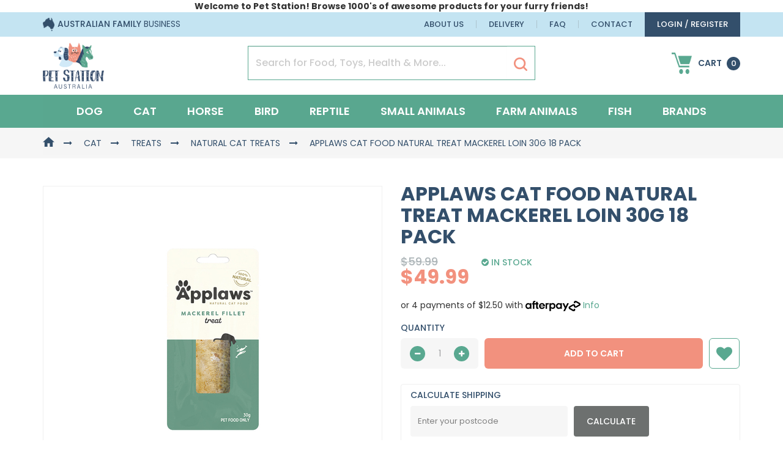

--- FILE ---
content_type: text/html; charset=utf-8
request_url: https://www.petstation.com.au/applaws-mackerel-loin-30g-18s
body_size: 31216
content:
<!DOCTYPE html>
<html lang="en-AU">
<head>
<meta name="msvalidate.01" content="0E239AB41B00DE235CC95BB8FDBBFFDC" />
<meta http-equiv="Content-Type" content="text/html; charset=utf-8"/>
<meta name="keywords" content="A5327,5060481892179,Applaws,Applaws Cat Food Natural Treat Mackerel Loin 30g 18 Pack "/>
<meta name="description" content="Applaws Cat Food Natural Treat Mackerel Loin 30g 18 Pack  - Applaws"/>
<meta name="viewport" content="width=device-width, initial-scale=1.0, user-scalable=0"/>
<meta property="og:image" content="https://www.petstation.com.au/assets/full/TAPWML18X30.jpg?20241126095605"/>
<meta property="og:title" content="Applaws Cat Food Natural Treat Mackerel Loin 30g 18 Pack "/>
<meta property="og:site_name" content="Pet Station"/>
<meta property="og:type" content="website"/>
<meta property="og:url" content="https://www.petstation.com.au/applaws-mackerel-loin-30g-18s"/>
<meta property="og:description" content="Applaws Cat Food Natural Treat Mackerel Loin 30g 18 Pack  - Applaws"/>

<title>Applaws Cat Food Natural Treat Mackerel Loin 30g 18 Pack </title>
<link rel="canonical" href="https://www.petstation.com.au/applaws-mackerel-loin-30g-18s"/>
<link rel="shortcut icon" href="/assets/favicon_logo.png?1768181330"/>
<link href="https://fonts.googleapis.com/css?family=Poppins:300,400,500,600,700&display=swap" rel="stylesheet">
<link class="theme-selector" rel="stylesheet" type="text/css" href="/assets/themes/2022-10-petstation-blog-01744139/css/app.css?1768181330" media="all"/>
<link rel="stylesheet" type="text/css" href="/assets/themes/2022-10-petstation-blog-01744139/css/style.css?1768181330" media="all"/>
<link rel="stylesheet" type="text/css" href="https://maxcdn.bootstrapcdn.com/font-awesome/4.4.0/css/font-awesome.min.css" media="all"/>
<link rel="stylesheet" type="text/css" href="https://cdn.neto.com.au/assets/neto-cdn/jquery_ui/1.11.1/css/custom-theme/jquery-ui-1.8.18.custom.css" media="all"/>
<link rel="stylesheet" type="text/css" href="https://cdn.neto.com.au/assets/neto-cdn/fancybox/2.1.5/jquery.fancybox.css" media="all"/>
<!--[if lte IE 8]>
	<script type="text/javascript" src="https://cdn.neto.com.au/assets/neto-cdn/html5shiv/3.7.0/html5shiv.js"></script>
	<script type="text/javascript" src="https://cdn.neto.com.au/assets/neto-cdn/respond.js/1.3.0/respond.min.js"></script>
<![endif]-->
<!-- Begin: Script 100 -->
<!-- Google Tag Manager -->
<script>(function(w,d,s,l,i){w[l]=w[l]||[];w[l].push({'gtm.start':
new Date().getTime(),event:'gtm.js'});var f=d.getElementsByTagName(s)[0],
j=d.createElement(s),dl=l!='dataLayer'?'&l='+l:'';j.async=true;j.src=
'https://www.googletagmanager.com/gtm.js?id='+i+dl;f.parentNode.insertBefore(j,f);
})(window,document,'script','dataLayer','GTM-MDCS89L');</script>
<!-- End Google Tag Manager -->
<!-- End: Script 100 -->
<!-- Begin: Script 101 -->
<!-- Google Analytics -->
<script>
(function(i,s,o,g,r,a,m){i['GoogleAnalyticsObject']=r;i[r]=i[r]||function(){
(i[r].q=i[r].q||[]).push(arguments)},i[r].l=1*new Date();a=s.createElement(o),
m=s.getElementsByTagName(o)[0];a.async=1;a.src=g;m.parentNode.insertBefore(a,m)
})(window,document,'script','//www.google-analytics.com/analytics.js','ga');
ga('create', 'UA-147156883-1', 'auto');
</script>


<!-- End Google Analytics -->
<!-- End: Script 101 -->
<!-- Begin: Script 104 -->
<script type="application/javascript" async
src="https://static.klaviyo.com/onsite/js/klaviyo.js?company_id=KgGauJ"></script>

<!-- End: Script 104 -->
<!-- Begin: Script 108 -->
<meta name="facebook-domain-verification" content="9eyigz4xa2wmh6bkvtt6616su9nep5" />
<!-- End: Script 108 -->
<!-- Begin: Script 110 -->
<!-- Global site tag (gtag.js) - Google Analytics -->
<script async src="https://www.googletagmanager.com/gtag/js?id=G-FF6XPYB1FD"></script>
<script>
  window.dataLayer = window.dataLayer || [];
  function gtag(){dataLayer.push(arguments);}
  gtag('js', new Date());
    gtag('config', 'G-FF6XPYB1FD', {
      send_page_view: false
    });
</script>
<!-- End: Script 110 -->

<!-- Global site tag (gtag.js) - Google Analytics -->
<script async src="https://www.googletagmanager.com/gtag/js?id=UA-147156883-1"></script>
<script>
  window.dataLayer = window.dataLayer || [];
  function gtag(){dataLayer.push(arguments);}
  gtag('js', new Date());

  gtag('config', 'UA-147156883-1');
</script>
<script type='application/ld+json'> 
{
  "@context": "https://www.schema.org",
  "@type": "PetStore",
  "name": "Pet Station",
  "url": "https://www.petstation.com.au/",
  "logo": "https://www.petstation.com.au/assets/website_logo.png?1571892560",
  "image": "https://www.petstation.com.au/assets/themes/petstation/images/about-img.png?1571892560",
  "description": "Pet Station is a one-stop pet shop owned by an Australian family with location at Albury, New South Wales, Australia. Our pet store understands that you only want the best pet products and pets accessories for your best friend and your family member. We are proud to provide you with premium brands at affordable prices from dog supplies, dog products, cat supplies, cat accessories, cat food, bird food and supplies, dog treatment, birds food, reptile food, pet toys and lots more - we have everything you need!",
    "telephone" : "+61-2-6040-0604",
    "priceRange": "$",
  "address": {
    "@type": "PostalAddress",
    "streetAddress": "Unit 1 / 130 Ceres Drive, NSW 2641 +61 (02) 6040 0604",
    "addressLocality": "Thurgoona ",
    "addressRegion": "New South Wales",
    "postalCode": "2641",
    "addressCountry": "Australia"
  },
  "geo": {
    "@type": "GeoCoordinates",
    "latitude": "-36.057264",
    "longitude": "146.961813"
  },
  "openingHours": "Mo, Tu, We, Th, Fr 08:00-17:00",
  "contactPoint": {
    "@type": "ContactPoint",
    "telephone": "+61-2-6040-0604",
    "contactType": "customer service"
  }
}
 </script>
 <script>(function(w,d,t,r,u){var f,n,i;w[u]=w[u]||[],f=function(){var o={ti:"56362256"};o.q=w[u],w[u]=new UET(o),w[u].push("pageLoad")},n=d.createElement(t),n.src=r,n.async=1,n.onload=n.onreadystatechange=function(){var s=this.readyState;s&&s!=="loaded"&&s!=="complete"||(f(),n.onload=n.onreadystatechange=null)},i=d.getElementsByTagName(t)[0],i.parentNode.insertBefore(n,i)})(window,document,"script","//bat.bing.com/bat.js","uetq");</script>
</head>
<body id="n_product" class="n_2022-10-petstation-blog-01744139 ters-242">
    <!-- Header Announcement -->
<a href="#main-content" class="sr-only sr-only-focusable">Skip to main content</a>
<header class="wrapper-header" aria-label="Header Container">
    <div class="bg-light nkg_top text-center py-2">
        <div class="container">
            <div class="row">
                <div class="col-12">
                    <strong>Welcome to Pet Station! Browse 1000's of awesome products for your furry friends!</strong>
                </div>
            </div>
        </div>
    </div>
    <div class="dah_topheader hidden-xs">
		<div class="container">
			<div class="row">
				<div class="col-sm-5">
					<ul class="nav navbar-nav">
						<li><img loading="lazy" height="22px" width="24px" src="/assets/themes/2022-10-petstation-blog-01744139/images/aus-icon.png?1768181330"><span>AUSTRALIAN FAMILY</span> BUSINESS</li>
					</ul>
				</div>
				<div class="col-sm-7">
				    <span nloader-content-id="b0SX03OEP3elx4XbgEDquSWCo363q4ine8Mri63F04o4aRuy77rwMz-AvD2G3RY79UGsf-03B6tEwCHzjdbuxA" nloader-content="[base64]" nloader-data="WxzSSl2QnDGvhaIQglN2W3UK5iMrycGwqUDK-R5_6vU"></span><ul class="navbar-nav nav navbar-right">
						<li class=""> <a href="/about-us/" >About Us</a>
										</li><li class=""> <a href="/delivery/" >Delivery</a>
										</li><li class=""> <a href="/faq/" >FAQ</a>
										</li><li class=""> <a href="/contact/" >Contact</a>
										</li>
						</ul>
				</div>
			</div>
		</div>
	</div>
	<!--<div class="container-fluid dah_headersticky" data-spy="affix" data-offset-top="261">-->
	<div class="container-fluid dah_headersticky">
	    <div class="row">
	        <div class="dah_logosection">
        		<div class="container">
        			<div class="row">
        				<div class="col-xs-12 col-sm-3 wrapper-logo">
        					<a href="https://www.petstation.com.au" title="Pet Station">
        						<img loading="lazy" height="177px" width="235px" class="logo" src="/assets/website_logo.png?1768181330" alt="Pet Station Logo"/>
        					</a>
        				</div>
        				<div class="col-xs-12 col-sm-9 wrapper-search text-right">
        					<div class="header-search">
        						<form name="productsearch" method="get" action="/" role="search" aria-label="Product Search">
        							<input type="hidden" name="rf" value="kw"/>
        							<div class="input-group">
        								<input class="form-control ajax_search" value="" id="name_search" autocomplete="off" name="kw" type="search" aria-label="Input Search" placeholder="Search for Food, Toys, Health & More..." />
        								<span class="input-group-btn">
        									<button type="submit" value="Search" class="btn btn-default" aria-label="Search Site"><img loading="lazy" height="22px" width="22px" src="/assets/themes/2022-10-petstation-blog-01744139/images/search-icon.png?1768181330"></button>
        								</span>
        							</div>
        						</form>
        					</div>
        					<div id="header-cart" class="btn-group hidden-xs">
        						<a href="javascript:;" class="btn btn-default dropdown-toggle"  data-toggle="dropdown"  id="cartcontentsheader">
        							<img loading="lazy" height="35px" width="43px" src="/assets/themes/2022-10-petstation-blog-01744139/images/cart-icon.png?1768181330"><span class="visible-lg visible-inline-lg">Cart</span><span rel="a2c_item_count">0</span>
        						</a>
        						<ul class="dropdown-menu">
        							<li class="box" id="neto-dropdown">
        								<div class="body padding" id="cartcontents"></div>
        								<div class="footer"></div>
        							</li>
        						</ul>
        					</div>
        					</div>
        			</div>
        		</div>
        	</div>
        	<div class="dah_mainmenu">
        		<div class="container">
        			<div class="row">
        				<div class="col-xs-12">
        					<nav class="navbar navbar-default" role="navigation" aria-label="Main Menu">
        						<div class="navbar-header">
        							<ul class="navigation-list list-inline visible-xs nMobileNav">
        								<li><a href="javascript:;" class="nToggleMenu" data-target=".navbar-responsive-collapse"><span class="icon"><i class="fa fa-bars"></i></span><br>
        								Menu</a></li>
        								<!--<li><a href="/products"><span class="icon"><i class="fa fa-gift"></i></span><br>
        								Shop</a></li>-->
        								<li><a href="https://www.petstation.com.au/_mycart?tkn=cart&ts=1769127362451361" rel="noindex, nofollow"><span class="icon"><i class="fa fa-shopping-cart"></i></span><br>
        								Cart (<span rel="a2c_item_count">0</span>)</a></li>
        								<li><a href="/_myacct/" rel="noindex, nofollow"><span class="icon"><i class="fa fa-user"></i></span><br>
        								Account</a></li>
        							</ul>
        						</div>
        						<div class="navbar-collapse collapse navbar-responsive-collapse text-center">
        							<ul class="nav navbar-nav hidden-xs">
        								<li class="dropdown dropdown-hover"> <a href="https://www.petstation.com.au/dog/" class="dropdown-toggle">Dog</a>
                                                        <ul class="dropdown-menu mega-menu">
                                                                <div class="">
                                                                    <div class="">
                                                                        <div class="col-sm-9">
                                                                            <div class="row">
                                                                                <div class="mega-menu-dah">
                                                                                    <div class="mega-col">
                                                    <ul class="nav">
                                                        <li class=""> <a href="https://www.petstation.com.au/dog/food/" class="">Dog Food</a>
                                                            <ul class="nav">
                                                                    <li class=""> <a href="https://www.petstation.com.au/dog/food/dry-food/">Dry Dog Food</a></li><li class=""> <a href="https://www.petstation.com.au/dog/food/natural-food/">Natural Dog Food</a></li><li class=""> <a href="https://www.petstation.com.au/dog/food/wet-food/">Wet Dog Food</a></li>
                                                                    <li><a href="https://www.petstation.com.au/dog/food/"><em>View All Dog Food</em></a></li>
                                                                </ul>
                                                            </li>
                                                    </ul>
                                                </div><div class="mega-col">
                                                    <ul class="nav">
                                                        <li class=""> <a href="https://www.petstation.com.au/dog/health-care/" class="">Dog Health Care</a>
                                                            <ul class="nav">
                                                                    <li class=""> <a href="https://www.petstation.com.au/dog/health-care/dental-care/">Dog Dental Care</a></li><li class=""> <a href="https://www.petstation.com.au/dog/dog-health-care/dog-digestive-care/">Dog Digestive Care</a></li><li class=""> <a href="https://www.petstation.com.au/dog/health-care/eye-ear-care/">Dog Eye & Ear Care</a></li><li class=""> <a href="https://www.petstation.com.au/dog/health-care/flea-tick-worming/">Dog Flea, Tick & Worming</a></li><li class=""> <a href="https://www.petstation.com.au/dog/health-care/joint-care/">Dog Joint Care</a></li><li class=""> <a href="https://www.petstation.com.au/dog/dog-health-care/dog-muscle-tendon-care/">Dog Muscle & Tendon Care</a></li><li class=""> <a href="https://www.petstation.com.au/dog/health-care/skin-care/">Dog Skin Care</a></li><li class=""> <a href="https://www.petstation.com.au/dog/health-care/stress-anxiety/">Dog Stress & Anxiety</a></li><li class=""> <a href="https://www.petstation.com.au/dog/health-care/supplements/">Dog Supplements</a></li>
                                                                    <li><a href="https://www.petstation.com.au/dog/health-care/"><em>View All Dog Health Care</em></a></li>
                                                                </ul>
                                                            </li>
                                                    </ul>
                                                </div><div class="mega-col">
                                                    <ul class="nav">
                                                        <li class=""> <a href="https://www.petstation.com.au/dog/supplies/" class="">Dog Supplies</a>
                                                            <ul class="nav">
                                                                    <li class=""> <a href="https://www.petstation.com.au/dog/supplies/clean-up-disinfectant/">Clean Up & Disinfectant</a></li><li class=""> <a href="https://www.petstation.com.au/dog/supplies/beds-homes/">Dog Beds & Homes</a></li><li class=""> <a href="https://www.petstation.com.au/dog/supplies/bowls-feeders/">Dog Bowls & Feeders</a></li><li class=""> <a href="https://www.petstation.com.au/dog/supplies/collars-leads/">Dog Collars & Leads</a></li><li class=""> <a href="https://www.petstation.com.au/dog/supplies/grooming/">Dog Grooming Supplies</a></li><li class=""> <a href="https://www.petstation.com.au/dog/supplies/socks">Dog Socks</a></li><li class=""> <a href="https://www.petstation.com.au/dog/supplies/toys/">Dog Toys</a></li><li class=""> <a href="https://www.petstation.com.au/dog/technology/">Technology For Dogs</a></li>
                                                                    <li><a href="https://www.petstation.com.au/dog/supplies/"><em>View All Dog Supplies</em></a></li>
                                                                </ul>
                                                            </li>
                                                    </ul>
                                                </div><div class="mega-col">
                                                    <ul class="nav">
                                                        <li class=""> <a href="https://www.petstation.com.au/dog/treats/" class="">Dog Treats</a>
                                                            <ul class="nav">
                                                                    <li class=""> <a href="https://www.petstation.com.au/dog/treats/biscuit-treats/">Dog Biscuit Treats</a></li><li class=""> <a href="https://www.petstation.com.au/dog/treats/dental-treats/">Dog Dental Treats</a></li><li class=""> <a href="https://www.petstation.com.au/dog/treats/jerky-treats/">Jerky Treats For Dogs</a></li><li class=""> <a href="https://www.petstation.com.au/dog/treats/natural-treats/">Natural Dog Treats</a></li><li class=""> <a href="https://www.petstation.com.au/dog/treats/training-treats/">Training Treats For Dogs</a></li>
                                                                    <li><a href="https://www.petstation.com.au/dog/treats/"><em>View All Dog Treats</em></a></li>
                                                                </ul>
                                                            </li>
                                                    </ul>
                                                </div>
                                                                                </div>
                                                                            </div>
                                                                        </div>
                                                                        <div class="col-sm-3">
                                                                        	<div class="row">
                                                                        		<div class="dah_megamenucatimg">
                                                                        			<img loading="lazy" src="/assets/webshop/cms/96/196.jpg?1564554989" class="img-responsive" />
                                                                        		</div>
                                                                        	</div>
                                                                        </div>
                                                                    </div>
                                                                </div>
                                                            </ul>
                                                        </li><li class="dropdown dropdown-hover"> <a href="https://www.petstation.com.au/cat/" class="dropdown-toggle">Cat</a>
                                                        <ul class="dropdown-menu mega-menu">
                                                                <div class="">
                                                                    <div class="">
                                                                        <div class="col-sm-9">
                                                                            <div class="row">
                                                                                <div class="mega-menu-dah">
                                                                                    <div class="mega-col">
                                                    <ul class="nav">
                                                        <li class=""> <a href="https://www.petstation.com.au/cat/food/" class="">Cat Food</a>
                                                            <ul class="nav">
                                                                    <li class=""> <a href="https://www.petstation.com.au/cat/food/dry-food/">Dry Food For Cats</a></li><li class=""> <a href="https://www.petstation.com.au/cat/food/natural-food/">Natural Cat Food</a></li><li class=""> <a href="https://www.petstation.com.au/cat/food/wet-food/">Wet Food For Cats</a></li>
                                                                    <li><a href="https://www.petstation.com.au/cat/food/"><em>View All Cat Food</em></a></li>
                                                                </ul>
                                                            </li>
                                                    </ul>
                                                </div><div class="mega-col">
                                                    <ul class="nav">
                                                        <li class=""> <a href="https://www.petstation.com.au/cat/health-care/" class="">Cat Health Care</a>
                                                            <ul class="nav">
                                                                    <li class=""> <a href="https://www.petstation.com.au/cat/health-care/dental-care/">Cat Dental Care</a></li><li class=""> <a href="https://www.petstation.com.au/cat/health-care/digestive-care/">Cat Digestive Supplements</a></li><li class=""> <a href="https://www.petstation.com.au/cat/health-care/eye-ear-care/">Cat Eye & Ear Care</a></li><li class=""> <a href="https://www.petstation.com.au/cat/health-care/flea-tick-worming/">Cat Flea, Tick & Worming</a></li><li class=""> <a href="https://www.petstation.com.au/cat/cat-health-care/cat-skin-care/">Cat Skin Care</a></li><li class=""> <a href="https://www.petstation.com.au/cat/health-care/stress-anxiety/">Cat Stress & Anxiety</a></li><li class=""> <a href="https://www.petstation.com.au/cat/health-care/supplements/">Cat Supplements</a></li><li class=""> <a href="https://www.petstation.com.au/cat/health-care/joint-care/">Joint Care For Cats</a></li>
                                                                    <li><a href="https://www.petstation.com.au/cat/health-care/"><em>View All Cat Health Care</em></a></li>
                                                                </ul>
                                                            </li>
                                                    </ul>
                                                </div><div class="mega-col">
                                                    <ul class="nav">
                                                        <li class=""> <a href="https://www.petstation.com.au/cat/supplies/" class="">Cat Supplies</a>
                                                            <ul class="nav">
                                                                    <li class=""> <a href="https://www.petstation.com.au/cat/supplies/bowls-feeders/">Cat Bowls & Feeders</a></li><li class=""> <a href="https://www.petstation.com.au/cat/supplies/collars-leashes/">Cat Collars & Leashes</a></li><li class=""> <a href="https://www.petstation.com.au/cat/supplies/grooming/">Cat Grooming</a></li><li class=""> <a href="https://www.petstation.com.au/cat/supplies/beds-homes/">Cat Homes & Beds</a></li><li class=""> <a href="https://www.petstation.com.au/cat/supplies/litter/">Cat Litter</a></li><li class=""> <a href="https://www.petstation.com.au/cat/supplies/toys/">Cat Toys</a></li><li class=""> <a href="https://www.petstation.com.au/cat/supplies/clean-up-disinfectant/">Clean Up & Disinfectant</a></li>
                                                                    <li><a href="https://www.petstation.com.au/cat/supplies/"><em>View All Cat Supplies</em></a></li>
                                                                </ul>
                                                            </li>
                                                    </ul>
                                                </div><div class="mega-col">
                                                    <ul class="nav">
                                                        <li class=""> <a href="https://www.petstation.com.au/cat/treats/" class="">Treats</a>
                                                            <ul class="nav">
                                                                    <li class=""> <a href="https://www.petstation.com.au/cat/treats/dental-treats/">Dental Treats For Cats</a></li><li class=""> <a href="https://www.petstation.com.au/cat/treats/liquid-treats/">Liquid Cat Treats</a></li><li class=""> <a href="https://www.petstation.com.au/cat/treats/natural-treats/">Natural Cat Treats</a></li>
                                                                    <li><a href="https://www.petstation.com.au/cat/treats/"><em>View All Treats</em></a></li>
                                                                </ul>
                                                            </li>
                                                    </ul>
                                                </div>
                                                                                </div>
                                                                            </div>
                                                                        </div>
                                                                        <div class="col-sm-3">
                                                                        	<div class="row">
                                                                        		<div class="dah_megamenucatimg">
                                                                        			<img loading="lazy" src="/assets/webshop/cms/97/197.jpg?1564554980" class="img-responsive" />
                                                                        		</div>
                                                                        	</div>
                                                                        </div>
                                                                    </div>
                                                                </div>
                                                            </ul>
                                                        </li><li class="dropdown dropdown-hover"> <a href="https://www.petstation.com.au/horse/" class="dropdown-toggle">Horse</a>
                                                        <ul class="dropdown-menu mega-menu">
                                                                <div class="">
                                                                    <div class="">
                                                                        <div class="col-sm-9">
                                                                            <div class="row">
                                                                                <div class="mega-menu-dah">
                                                                                    <div class="mega-col">
                                                    <ul class="nav">
                                                        <li class=""> <a href="https://www.petstation.com.au/horse/food/" class="">Horse Food</a>
                                                            <ul class="nav">
                                                                    <li class=""> <a href="https://www.petstation.com.au/horse/food/diet-supplements/">Horse Diet Supplements</a></li><li class=""> <a href="https://www.petstation.com.au/horse/food/horse-feed/">Horse Feed</a></li><li class=""> <a href="https://www.petstation.com.au/horse/food/horse-treats/">Horse Treats</a></li>
                                                                    <li><a href="https://www.petstation.com.au/horse/food/"><em>View All Horse Food</em></a></li>
                                                                </ul>
                                                            </li>
                                                    </ul>
                                                </div><div class="mega-col">
                                                    <ul class="nav">
                                                        <li class=""> <a href="https://www.petstation.com.au/horse/health-care/" class="">Horse Health Care</a>
                                                            <ul class="nav">
                                                                    <li class=""> <a href="https://www.petstation.com.au/horse/health-care/digestive-care/">Horse Digestive Care</a></li><li class=""> <a href="https://www.petstation.com.au/horse/health-care/hoof-care/">Horse Hoof Care</a></li><li class=""> <a href="https://www.petstation.com.au/horse/health-care/joint-care/">Horse Joint Care</a></li><li class=""> <a href="https://www.petstation.com.au/horse/health-care/medical-supplies/">Horse Medical Supplies</a></li><li class=""> <a href="https://www.petstation.com.au/horse/health-care/skin-care/">Horse Skin Care</a></li><li class=""> <a href="https://www.petstation.com.au/horse/health-care/stress-anxiety/">Horse Stress & Anxiety</a></li><li class=""> <a href="https://www.petstation.com.au/horse/health-care/supplements/">Horse Supplements</a></li><li class=""> <a href="https://www.petstation.com.au/horse/horse-health-care/muscle-tendon-care/">Muscle & Tendon Care</a></li><li class=""> <a href="https://www.petstation.com.au/horse/health-care/wormers-insect-repellent/">Wormers & Insect Repellent</a></li>
                                                                    <li><a href="https://www.petstation.com.au/horse/health-care/"><em>View All Horse Health Care</em></a></li>
                                                                </ul>
                                                            </li>
                                                    </ul>
                                                </div><div class="mega-col">
                                                    <ul class="nav">
                                                        <li class=""> <a href="https://www.petstation.com.au/horse/supplies/" class="">Horse Supplies</a>
                                                            <ul class="nav">
                                                                    <li class=""> <a href="https://www.petstation.com.au/horse/supplies/accessories/">Horse Accessories</a></li><li class=""> <a href="https://www.petstation.com.au/horse/supplies/feeding-equipment/">Horse Feeding Equipment</a></li><li class=""> <a href="https://www.petstation.com.au/horse/supplies/grooming/">Horse Grooming</a></li>
                                                                    <li><a href="https://www.petstation.com.au/horse/supplies/"><em>View All Horse Supplies</em></a></li>
                                                                </ul>
                                                            </li>
                                                    </ul>
                                                </div>
                                                                                </div>
                                                                            </div>
                                                                        </div>
                                                                        <div class="col-sm-3">
                                                                        	<div class="row">
                                                                        		<div class="dah_megamenucatimg">
                                                                        			<img loading="lazy" src="/assets/webshop/cms/98/198.jpg?1564555003" class="img-responsive" />
                                                                        		</div>
                                                                        	</div>
                                                                        </div>
                                                                    </div>
                                                                </div>
                                                            </ul>
                                                        </li><li class="dropdown dropdown-hover"> <a href="https://www.petstation.com.au/bird/" class="dropdown-toggle">Bird</a>
                                                        <ul class="dropdown-menu mega-menu">
                                                                <div class="">
                                                                    <div class="">
                                                                        <div class="col-sm-9">
                                                                            <div class="row">
                                                                                <div class="mega-menu-dah">
                                                                                    <div class="mega-col">
                                                    <ul class="nav">
                                                        <li class=""> <a href="https://www.petstation.com.au/bird/food/" class="">Bird Food</a>
                                                            <ul class="nav">
                                                                    <li class=""> <a href="https://www.petstation.com.au/bird/food/treats-biscuits/">Bird Treats & Biscuits</a></li><li class=""> <a href="https://www.petstation.com.au/bird/food/budgie-food/">Budgie Food</a></li><li class=""> <a href="https://www.petstation.com.au/bird/food/cockatiel-food/">Cockatiel Food</a></li><li class=""> <a href="https://www.petstation.com.au/bird/food/finch-canary-food/">Finch & Canary Food</a></li><li class=""> <a href="https://www.petstation.com.au/bird/food/lorikeet-food/">Lorikeet Food</a></li><li class=""> <a href="https://www.petstation.com.au/bird/food/parrot-food/">Parrot Food</a></li><li class=""> <a href="https://www.petstation.com.au/bird/food/wild-bird-food/">Wild Bird Food</a></li>
                                                                    <li><a href="https://www.petstation.com.au/bird/food/"><em>View All Bird Food</em></a></li>
                                                                </ul>
                                                            </li>
                                                    </ul>
                                                </div><div class="mega-col">
                                                    <ul class="nav">
                                                        <li class=""> <a href="https://www.petstation.com.au/bird/health-care/" class="">Bird Healthcare</a>
                                                            <ul class="nav">
                                                                    <li class=""> <a href="https://www.petstation.com.au/bird/health-care/parasite-protection/">Bird Parasite Protection</a></li><li class=""> <a href="https://www.petstation.com.au/bird/health-care/supplements/">Bird Supplements</a></li><li class=""> <a href="https://www.petstation.com.au/bird/health-care/water-treatments/">Bird Water Treatments</a></li>
                                                                    <li><a href="https://www.petstation.com.au/bird/health-care/"><em>View All Bird Healthcare</em></a></li>
                                                                </ul>
                                                            </li>
                                                    </ul>
                                                </div><div class="mega-col">
                                                    <ul class="nav">
                                                        <li class=""> <a href="https://www.petstation.com.au/bird/supplies/" class="">Bird Supplies</a>
                                                            <ul class="nav">
                                                                    <li class=""> <a href="https://www.petstation.com.au/bird/supplies/feeding-equipment/">Bird Feeding Equipment</a></li><li class=""> <a href="https://www.petstation.com.au/bird/bird-supplies/bird-homes-bedding/">Bird Homes & Bedding</a></li><li class=""> <a href="https://www.petstation.com.au/bird/supplies/toys/">Bird Toys</a></li><li class=""> <a href="https://www.petstation.com.au/bird/supplies/clean-up-disinfectant/">Clean Up & Disinfectant</a></li>
                                                                    <li><a href="https://www.petstation.com.au/bird/supplies/"><em>View All Bird Supplies</em></a></li>
                                                                </ul>
                                                            </li>
                                                    </ul>
                                                </div>
                                                                                </div>
                                                                            </div>
                                                                        </div>
                                                                        <div class="col-sm-3">
                                                                        	<div class="row">
                                                                        		<div class="dah_megamenucatimg">
                                                                        			<img loading="lazy" src="/assets/webshop/cms/99/199.jpg?1564554964" class="img-responsive" />
                                                                        		</div>
                                                                        	</div>
                                                                        </div>
                                                                    </div>
                                                                </div>
                                                            </ul>
                                                        </li><li class="dropdown dropdown-hover"> <a href="https://www.petstation.com.au/reptile/" class="dropdown-toggle">Reptile</a>
                                                        <ul class="dropdown-menu mega-menu">
                                                                <div class="">
                                                                    <div class="">
                                                                        <div class="col-sm-9">
                                                                            <div class="row">
                                                                                <div class="mega-menu-dah">
                                                                                    <div class="mega-col">
                                                    <ul class="nav">
                                                        <li class=""> <a href="https://www.petstation.com.au/reptile/food/" class="">Reptile Food</a>
                                                            <ul class="nav">
                                                                    <li class=""> <a href="https://www.petstation.com.au/reptile/food/bearded-dragon-food/">Bearded Dragon Food</a></li><li class=""> <a href="https://www.petstation.com.au/reptile/food/lizard-food/">Lizard Food</a></li>
                                                                    <li><a href="https://www.petstation.com.au/reptile/food/"><em>View All Reptile Food</em></a></li>
                                                                </ul>
                                                            </li>
                                                    </ul>
                                                </div><div class="mega-col">
                                                    <ul class="nav">
                                                        <li class=""> <a href="https://www.petstation.com.au/reptile/health-care/" class="">Reptile Health Care</a>
                                                            <ul class="nav">
                                                                    <li class=""> <a href="https://www.petstation.com.au/reptile/health-care/skin-care/">Reptile Skin Care</a></li><li class=""> <a href="https://www.petstation.com.au/reptile/health-care/supplements/">Reptile Supplements</a></li>
                                                                    <li><a href="https://www.petstation.com.au/reptile/health-care/"><em>View All Reptile Health Care</em></a></li>
                                                                </ul>
                                                            </li>
                                                    </ul>
                                                </div><div class="mega-col">
                                                    <ul class="nav">
                                                        <li class=""> <a href="https://www.petstation.com.au/reptile/supplies/" class="">Reptile Supplies</a>
                                                            <ul class="nav">
                                                                    <li class=""> <a href="https://www.petstation.com.au/reptile/supplies/clean-up-disinfectant/">Clean Up & Disinfectant</a></li><li class=""> <a href="https://www.petstation.com.au/reptile/reptile-supplies/hides-shelters-landscaping/">Hides, Shelters & Landscaping</a></li><li class=""> <a href="https://www.petstation.com.au/reptile/supplies/enclosures/">Reptile Enclosures</a></li><li class=""> <a href="https://www.petstation.com.au/reptile/reptile-supplies/reptile-food-water-dishes/">Reptile Food & Water Dishes</a></li><li class=""> <a href="https://www.petstation.com.au/reptile/supplies/heating-lighting/">Reptile Heating & Lighting</a></li><li class=""> <a href="https://www.petstation.com.au/reptile/reptile-supplies/substrate-bedding-sand/">Substrate, Bedding & Sand</a></li><li class=""> <a href="https://www.petstation.com.au/reptile/supplies/thermometers-gauges/">Thermometers & Gauges</a></li>
                                                                    <li><a href="https://www.petstation.com.au/reptile/supplies/"><em>View All Reptile Supplies</em></a></li>
                                                                </ul>
                                                            </li>
                                                    </ul>
                                                </div>
                                                                                </div>
                                                                            </div>
                                                                        </div>
                                                                        <div class="col-sm-3">
                                                                        	<div class="row">
                                                                        		<div class="dah_megamenucatimg">
                                                                        			<img loading="lazy" src="/assets/webshop/cms/00/200.jpg?1564555030" class="img-responsive" />
                                                                        		</div>
                                                                        	</div>
                                                                        </div>
                                                                    </div>
                                                                </div>
                                                            </ul>
                                                        </li><li class="dropdown dropdown-hover"> <a href="https://www.petstation.com.au/small-animals/" class="dropdown-toggle">Small Animals</a>
                                                        <ul class="dropdown-menu mega-menu">
                                                                <div class="">
                                                                    <div class="">
                                                                        <div class="col-sm-9">
                                                                            <div class="row">
                                                                                <div class="mega-menu-dah">
                                                                                    <div class="mega-col">
                                                    <ul class="nav">
                                                        <li class=""> <a href="https://www.petstation.com.au/small-animals/food/" class="">Food</a>
                                                            <ul class="nav">
                                                                    <li class=""> <a href="https://www.petstation.com.au/small-animals/food/ferret-food/">Ferret Food</a></li><li class=""> <a href="https://www.petstation.com.au/small-animals/food/guinea-pig-food/">Guinea Pig Food</a></li><li class=""> <a href="https://www.petstation.com.au/small-animals/food/hay-grass/">Hay & Grass</a></li><li class=""> <a href="https://www.petstation.com.au/small-animals/food/rabbit-food/">Rabbit Food</a></li><li class=""> <a href="https://www.petstation.com.au/small-animals/food/rat-mouse-food/">Rat & Mouse Food</a></li>
                                                                    <li><a href="https://www.petstation.com.au/small-animals/food/"><em>View All Food</em></a></li>
                                                                </ul>
                                                            </li>
                                                    </ul>
                                                </div><div class="mega-col">
                                                    <ul class="nav">
                                                        <li class=""> <a href="https://www.petstation.com.au/small-animals/health-care/" class="">Health Care</a>
                                                            <ul class="nav">
                                                                    <li class=""> <a href="https://www.petstation.com.au/small-animals/health-care/parasite-protection/">Parasite Protection</a></li><li class=""> <a href="https://www.petstation.com.au/small-animals/health-care/supplements/">Supplements</a></li>
                                                                    <li><a href="https://www.petstation.com.au/small-animals/health-care/"><em>View All Health Care</em></a></li>
                                                                </ul>
                                                            </li>
                                                    </ul>
                                                </div><div class="mega-col">
                                                    <ul class="nav">
                                                        <li class=""> <a href="https://www.petstation.com.au/small-animals/supplies/" class="">Supplies</a>
                                                            <ul class="nav">
                                                                    <li class=""> <a href="https://www.petstation.com.au/small-animals/supplies/beds-homes/">Beds & Homes</a></li><li class=""> <a href="https://www.petstation.com.au/small-animals/supplies/cages-pens/">Cages & Pens</a></li><li class=""> <a href="https://www.petstation.com.au/small-animals/supplies/clean-up-disinfectant/">Clean Up & Disinfectant</a></li><li class=""> <a href="https://www.petstation.com.au/small-animals/supplies/feeding-equipment/">Feeding Equipment</a></li><li class=""> <a href="https://www.petstation.com.au/small-animals/supplies/grooming/">Grooming</a></li>
                                                                    <li><a href="https://www.petstation.com.au/small-animals/supplies/"><em>View All Supplies</em></a></li>
                                                                </ul>
                                                            </li>
                                                    </ul>
                                                </div><div class="mega-col">
                                                    <ul class="nav">
                                                        <li class=""> <a href="https://www.petstation.com.au/small-animals/treats/" class="">Treats</a>
                                                            <ul class="nav">
                                                                    <li class=""> <a href="https://www.petstation.com.au/small-animals/treats/nibblers/">Nibblers</a></li>
                                                                    <li><a href="https://www.petstation.com.au/small-animals/treats/"><em>View All Treats</em></a></li>
                                                                </ul>
                                                            </li>
                                                    </ul>
                                                </div>
                                                                                </div>
                                                                            </div>
                                                                        </div>
                                                                        <div class="col-sm-3">
                                                                        	<div class="row">
                                                                        		<div class="dah_megamenucatimg">
                                                                        			<img loading="lazy" src="/assets/webshop/cms/01/201.jpg?1564555021" class="img-responsive" />
                                                                        		</div>
                                                                        	</div>
                                                                        </div>
                                                                    </div>
                                                                </div>
                                                            </ul>
                                                        </li><li class="dropdown dropdown-hover"> <a href="https://www.petstation.com.au/farm-animals/" class="dropdown-toggle">Farm Animals</a>
                                                        <ul class="dropdown-menu mega-menu">
                                                                <div class="">
                                                                    <div class="">
                                                                        <div class="col-sm-9">
                                                                            <div class="row">
                                                                                <div class="mega-menu-dah">
                                                                                    <div class="mega-col">
                                                    <ul class="nav">
                                                        <li class=""> <a href="https://www.petstation.com.au/farm-animals/food/" class="">Farm Animals Food</a>
                                                            <ul class="nav">
                                                                    <li class=""> <a href="https://www.petstation.com.au/farm-animals/food/alpaca-feed/">Alpaca Feed</a></li><li class=""> <a href="https://www.petstation.com.au/farm-animals/food/chicken-feed/">Chicken Feed</a></li><li class=""> <a href="https://www.petstation.com.au/farm-animals/food/cow-feed/">Cow Feed</a></li><li class=""> <a href="https://www.petstation.com.au/farm-animals/food/goat-feed/">Goat Feed</a></li><li class=""> <a href="https://www.petstation.com.au/farm-animals/food/kangaroo-feed/">Kangaroo Feed</a></li><li class=""> <a href="https://www.petstation.com.au/farm-animals/food/pig-feed/">Pig Feed</a></li><li class=""> <a href="https://www.petstation.com.au/farm-animals/food/sheep-feed/">Sheep Feed</a></li>
                                                                    <li><a href="https://www.petstation.com.au/farm-animals/food/"><em>View All Farm Animals Food</em></a></li>
                                                                </ul>
                                                            </li>
                                                    </ul>
                                                </div><div class="mega-col">
                                                    <ul class="nav">
                                                        <li class=""> <a href="https://www.petstation.com.au/farm-animals/supplies/" class="">Farm Animals Supplies</a>
                                                            <ul class="nav">
                                                                    <li class=""> <a href="https://www.petstation.com.au/farm-animals/supplies/beds-homes/">Beds & Homes</a></li><li class=""> <a href="https://www.petstation.com.au/farm-animals/supplies/feeding-equipment/">Feeding Equipment</a></li><li class=""> <a href="https://www.petstation.com.au/farm-animals/supplies/grooming/">Grooming</a></li>
                                                                    <li><a href="https://www.petstation.com.au/farm-animals/supplies/"><em>View All Farm Animals Supplies</em></a></li>
                                                                </ul>
                                                            </li>
                                                    </ul>
                                                </div><div class="mega-col">
                                                    <ul class="nav">
                                                        <li class=""> <a href="https://www.petstation.com.au/farm-animals/health-care/" class="">Health Care</a>
                                                            <ul class="nav">
                                                                    <li class=""> <a href="https://www.petstation.com.au/farm-animals/health-care/supplements/">Farm Animals Supplements</a></li><li class=""> <a href="https://www.petstation.com.au/farm-animals/health-care/milk-additives/">Milk Additives</a></li><li class=""> <a href="https://www.petstation.com.au/farm-animals/health-care/milk-replacements/">Milk Replacements</a></li><li class=""> <a href="https://www.petstation.com.au/farm-animals/health-care/parasite-protection/">Parasite Protection</a></li>
                                                                    <li><a href="https://www.petstation.com.au/farm-animals/health-care/"><em>View All Health Care</em></a></li>
                                                                </ul>
                                                            </li>
                                                    </ul>
                                                </div>
                                                                                </div>
                                                                            </div>
                                                                        </div>
                                                                        <div class="col-sm-3">
                                                                        	<div class="row">
                                                                        		<div class="dah_megamenucatimg">
                                                                        			<img loading="lazy" src="" class="img-responsive" />
                                                                        		</div>
                                                                        	</div>
                                                                        </div>
                                                                    </div>
                                                                </div>
                                                            </ul>
                                                        </li><li class="dropdown dropdown-hover"> <a href="https://www.petstation.com.au/fish" class="dropdown-toggle">Fish</a>
                                                        <ul class="dropdown-menu mega-menu">
                                                                <div class="">
                                                                    <div class="">
                                                                        <div class="col-sm-9">
                                                                            <div class="row">
                                                                                <div class="mega-menu-dah">
                                                                                    <div class="mega-col">
                                                    <ul class="nav">
                                                        <li class=""> <a href="https://www.petstation.com.au/fish/cleaning-maintenance" class="">Fish Cleaning & Maintenance</a>
                                                            </li>
                                                    </ul>
                                                </div><div class="mega-col">
                                                    <ul class="nav">
                                                        <li class=""> <a href="https://www.petstation.com.au/fish/filters" class="">Fish Filters</a>
                                                            </li>
                                                    </ul>
                                                </div><div class="mega-col">
                                                    <ul class="nav">
                                                        <li class=""> <a href="https://www.petstation.com.au/fish/food" class="">Fish Food</a>
                                                            </li>
                                                    </ul>
                                                </div><div class="mega-col">
                                                    <ul class="nav">
                                                        <li class=""> <a href="https://www.petstation.com.au/fish/tanks-aquariams" class="">Fish Tanks & Aquariums</a>
                                                            </li>
                                                    </ul>
                                                </div><div class="mega-col">
                                                    <ul class="nav">
                                                        <li class=""> <a href="https://www.petstation.com.au/fish/water-care" class="">Fish Water Care</a>
                                                            </li>
                                                    </ul>
                                                </div>
                                                                                </div>
                                                                            </div>
                                                                        </div>
                                                                        <div class="col-sm-3">
                                                                        	<div class="row">
                                                                        		<div class="dah_megamenucatimg">
                                                                        			<img loading="lazy" src="" class="img-responsive" />
                                                                        		</div>
                                                                        	</div>
                                                                        </div>
                                                                    </div>
                                                                </div>
                                                            </ul>
                                                        </li>
                                        <!--<li><a href="https://www.petstation.com.au/brands/">Brands</a></li>-->
                                        <li class="dropdown dropdown-hover">
                                            <a href="https://www.petstation.com.au/brands/" class="dropdown-toggle">Brands</a>
                                            <ul class="dropdown-menu mega-menu">
                                                <div class="">
                                                    <div class="">
                                                        <div class="col-sm-12">
                                                            <div class="row">
                                                                <div class="mega-menu-dah">
                                                                    <div class="mega-col">
                                                                            <ul class="nav"><li>
                                                                                    <a href="https://www.petstation.com.au/brand/4cyte/" title="4Cyte"><img loading="lazy" height="200px" width="200px" class="img-responsive block-center" src="/assets/webshop/cms/42/1942.jpg?1686889848" alt="4Cyte"/></a>
                                                                                </li><li>
                                                                                    <a href="https://www.petstation.com.au/brand/betavet/" title="Betavet"><img loading="lazy" height="200px" width="200px" class="img-responsive block-center" src="/assets/webshop/cms/58/1458.png?1588818477" alt="Betavet"/></a>
                                                                                </li><li>
                                                                                    <a href="https://www.petstation.com.au/brand/blackdog/" title="Blackdog"><img loading="lazy" height="200px" width="200px" class="img-responsive block-center" src="/assets/webshop/cms/88/1788.jpg?1636511284" alt="Blackdog"/></a>
                                                                                </li><li>
                                                                                    <a href="https://www.petstation.com.au/brand/chuckit/" title="Chuckit"><img loading="lazy" height="200px" width="200px" class="img-responsive block-center" src="/assets/webshop/cms/87/1587.jpg?1747907412" alt="Chuckit"/></a>
                                                                                </li><li>
                                                                                    <a href="https://www.petstation.com.au/brand/ezilockodour" title="Ezi LockOdour"><img loading="lazy" height="200px" width="200px" class="img-responsive block-center" src="/assets/webshop/cms/79/1479.jpg?1597640278" alt="Ezi LockOdour"/></a>
                                                                                </li><li>
                                                                                    <a href="https://www.petstation.com.au/brand/hypro/" title="Hypro"><img loading="lazy" height="200px" width="200px" class="img-responsive block-center" src="/assets/webshop/cms/60/1460.jpg?1591750288" alt="Hypro"/></a>
                                                                                </li><li>
                                                                                    <a href="https://www.petstation.com.au/brand/kohnkes-own" title="Kohnkes Own"><img loading="lazy" height="200px" width="200px" class="img-responsive block-center" src="/assets/webshop/cms/51/1451.jpg?1581899463" alt="Kohnkes Own"/></a>
                                                                                </li><li>
                                                                                    <a href="https://www.petstation.com.au/brand/kong/" title="Kong"><img loading="lazy" height="200px" width="200px" class="img-responsive block-center" src="/assets/webshop/cms/11/411.jpg?1566957692" alt="Kong"/></a>
                                                                                </li><li>
                                                                                    <a href="https://www.petstation.com.au/brand/moxiclear" title="Moxiclear"><img loading="lazy" height="200px" width="200px" class="img-responsive block-center" src="/assets/webshop/cms/96/1496.jpg?1597712016" alt="Moxiclear"/></a>
                                                                                </li><li>
                                                                                    <a href="https://www.petstation.com.au/brand/natures-miracle/" title="Natures Miracle"><img loading="lazy" height="200px" width="200px" class="img-responsive block-center" src="/assets/webshop/cms/02/1802.jpg?1643840506" alt="Natures Miracle"/></a>
                                                                                </li><li>
                                                                                    <a href="https://www.petstation.com.au/brand/passwell/" title="Passwell"><img loading="lazy" height="200px" width="200px" class="img-responsive block-center" src="/assets/webshop/cms/32/432.jpg?1579596040" alt="Passwell"/></a>
                                                                                </li><li>
                                                                                    <a href="https://www.petstation.com.au/brand/petway/" title="Petway"><img loading="lazy" height="200px" width="200px" class="img-responsive block-center" src="/assets/webshop/cms/21/1721.jpg?1643841177" alt="Petway"/></a>
                                                                                </li><li>
                                                                                    <a href="https://www.petstation.com.au/brand/sashas/" title="Sashas"><img loading="lazy" height="200px" width="200px" class="img-responsive block-center" src="/assets/webshop/cms/99/1099.jpg?1569481476" alt="Sashas"/></a>
                                                                                </li><li>
                                                                                    <a href="https://www.petstation.com.au/brand/~-1511" title="Sprinter Gold"><img loading="lazy" height="200px" width="200px" class="img-responsive block-center" src="/assets/webshop/cms/11/1511.jpg?1597716014" alt="Sprinter Gold"/></a>
                                                                                </li><li>
                                                                                    <a href="https://www.petstation.com.au/brand/spunky-pup/" title="Spunky Pup"><img loading="lazy" height="200px" width="200px" class="img-responsive block-center" src="/assets/webshop/cms/49/1549.png?1600303592" alt="Spunky Pup"/></a>
                                                                                </li><li>
                                                                                    <a href="https://www.petstation.com.au/brand/vetafarm/" title="Vetafarm"><img loading="lazy" height="200px" width="200px" class="img-responsive block-center" src="/assets/webshop/cms/63/463.jpg?1566975772" alt="Vetafarm"/></a>
                                                                                </li><li>
                                                                                    <a href="https://www.petstation.com.au/brand/vets-all-natural/" title="Vets All Natural"><img loading="lazy" height="200px" width="200px" class="img-responsive block-center" src="/assets/webshop/cms/53/1153.jpg?1566975787" alt="Vets All Natural"/></a>
                                                                                </li><li>
                                                                                    <a href="https://www.petstation.com.au/brand/zamipet/" title="Zamipet"><img loading="lazy" height="200px" width="200px" class="img-responsive block-center" src="/assets/webshop/cms/68/1768.jpg?1643843322" alt="Zamipet"/></a>
                                                                                </li><li>
                                                                                    <a href="https://www.petstation.com.au/brand/zeal-free-range-naturals/" title="Zeal Free Range Naturals"><img loading="lazy" height="200px" width="200px" class="img-responsive block-center" src="/assets/webshop/cms/69/469.jpg?1569389095" alt="Zeal Free Range Naturals"/></a>
                                                                                </li><li>
                                                                                    <a href="https://www.petstation.com.au/brand/abbey-labs/" title="Abbey Labs"><img loading="lazy" height="200px" width="200px" class="img-responsive block-center" src="/assets/webshop/cms/95/1695.jpg?1635827925" alt="Abbey Labs"/></a>
                                                                                </li><li>
                                                                                    <a href="https://www.petstation.com.au/brand/adaptil/" title="Adaptil"><img loading="lazy" height="200px" width="200px" class="img-responsive block-center" src="/assets/webshop/cms/52/852.jpg?1566960846" alt="Adaptil"/></a>
                                                                                </li><li>
                                                                                    <a href="https://www.petstation.com.au/brand/advance/" title="Advance"><img loading="lazy" height="200px" width="200px" class="img-responsive block-center" src="/assets/webshop/cms/48/348.jpg?1579596912" alt="Advance"/></a>
                                                                                </li><li>
                                                                                    <a href="https://www.petstation.com.au/brand/advantage/" title="Advantage"><img loading="lazy" height="200px" width="200px" class="img-responsive block-center" src="/assets/webshop/cms/53/853.jpg?1566960861" alt="Advantage"/></a>
                                                                                </li><li>
                                                                                    <a href="https://www.petstation.com.au/brand/advantix/" title="Advantix"><img loading="lazy" height="200px" width="200px" class="img-responsive block-center" src="/assets/webshop/cms/54/854.jpg?1566960860" alt="Advantix"/></a>
                                                                                </li><li>
                                                                                    <a href="https://www.petstation.com.au/brand/advocate/" title="Advocate"><img loading="lazy" height="200px" width="200px" class="img-responsive block-center" src="/assets/webshop/cms/55/855.jpg?1566960882" alt="Advocate"/></a>
                                                                                </li><li>
                                                                                    <a href="https://www.petstation.com.au/brand/agspand/" title="Agspand"><img loading="lazy" height="200px" width="200px" class="img-responsive block-center" src="/assets/webshop/cms/84/1884.jpg?1679383595" alt="Agspand"/></a>
                                                                                </li><li>
                                                                                    <a href="https://www.petstation.com.au/brand/alfalfa-king/" title="Alfalfa King"><img loading="lazy" height="200px" width="200px" class="img-responsive block-center" src="/assets/webshop/cms/58/858.jpg?1566960902" alt="Alfalfa King"/></a>
                                                                                </li><li>
                                                                                    <a href="https://www.petstation.com.au/brand/all-barks/" title="All Barks"><img loading="lazy" height="200px" width="200px" class="img-responsive block-center" src="/assets/webshop/cms/55/1955.jpg?1731887623" alt="All Barks"/></a>
                                                                                </li><li>
                                                                                    <a href="https://www.petstation.com.au/brand/all-for-paws/" title="All for Paws"><img loading="lazy" height="200px" width="200px" class="img-responsive block-center" src="/assets/webshop/cms/04/1904.jpg?1686889911" alt="All for Paws"/></a>
                                                                                </li><li><a href="https://www.petstation.com.au/brands/"><em>View All Brands</em></a></li>
                                                                            </ul>
                                                                        </div>
                                                                </div>
                                                            </div>
                                                        </div>
                                                    </div>
                                                </div>
                                            </ul>
                                        </li>
        							</ul>
        							<div class="burger-menu visible-xs">
                                		<div class="">
                                			<ul class="nav navbar-nav text-left">
                                			    <li><a href="/">Home</a></li>
                                				<li class="dropdown dropdown-hover"> <a href="javascript:;" class="dropdown-toggle">Dog <span><i class="fa fa-plus"></i></span></a>
                                					            <ul class="nav navbar-nav hidden">
                                					                    <li class=""> <a href="javascript:;" class="dah_subcat nuhover dropdown-toggle">Dog Food <span><i class="fa fa-plus"></i></span></a>
                                					            <ul class="nav navbar-nav hidden">
                                					                    <li><a href="https://www.petstation.com.au/dog/food/dry-food/">Dry Dog Food</a></li><li><a href="https://www.petstation.com.au/dog/food/natural-food/">Natural Dog Food</a></li><li><a href="https://www.petstation.com.au/dog/food/wet-food/">Wet Dog Food</a></li>
                                					                    <li><a href="https://www.petstation.com.au/dog/food/"><em>View All Dog Food</em></a></li> 
                                					               	</ul>
                                					            </li><li class=""> <a href="javascript:;" class="dah_subcat nuhover dropdown-toggle">Dog Health Care <span><i class="fa fa-plus"></i></span></a>
                                					            <ul class="nav navbar-nav hidden">
                                					                    <li><a href="https://www.petstation.com.au/dog/health-care/dental-care/">Dog Dental Care</a></li><li><a href="https://www.petstation.com.au/dog/dog-health-care/dog-digestive-care/">Dog Digestive Care</a></li><li><a href="https://www.petstation.com.au/dog/health-care/eye-ear-care/">Dog Eye & Ear Care</a></li><li><a href="https://www.petstation.com.au/dog/health-care/flea-tick-worming/">Dog Flea, Tick & Worming</a></li><li><a href="https://www.petstation.com.au/dog/health-care/joint-care/">Dog Joint Care</a></li><li><a href="https://www.petstation.com.au/dog/dog-health-care/dog-muscle-tendon-care/">Dog Muscle & Tendon Care</a></li><li><a href="https://www.petstation.com.au/dog/health-care/skin-care/">Dog Skin Care</a></li><li><a href="https://www.petstation.com.au/dog/health-care/stress-anxiety/">Dog Stress & Anxiety</a></li><li><a href="https://www.petstation.com.au/dog/health-care/supplements/">Dog Supplements</a></li>
                                					                    <li><a href="https://www.petstation.com.au/dog/health-care/"><em>View All Dog Health Care</em></a></li> 
                                					               	</ul>
                                					            </li><li class=""> <a href="javascript:;" class="dah_subcat nuhover dropdown-toggle">Dog Supplies <span><i class="fa fa-plus"></i></span></a>
                                					            <ul class="nav navbar-nav hidden">
                                					                    <li><a href="https://www.petstation.com.au/dog/supplies/clean-up-disinfectant/">Clean Up & Disinfectant</a></li><li><a href="https://www.petstation.com.au/dog/supplies/beds-homes/">Dog Beds & Homes</a></li><li><a href="https://www.petstation.com.au/dog/supplies/bowls-feeders/">Dog Bowls & Feeders</a></li><li><a href="https://www.petstation.com.au/dog/supplies/collars-leads/">Dog Collars & Leads</a></li><li><a href="https://www.petstation.com.au/dog/supplies/grooming/">Dog Grooming Supplies</a></li><li><a href="https://www.petstation.com.au/dog/supplies/socks">Dog Socks</a></li><li><a href="https://www.petstation.com.au/dog/supplies/toys/">Dog Toys</a></li><li><a href="https://www.petstation.com.au/dog/technology/">Technology For Dogs</a></li>
                                					                    <li><a href="https://www.petstation.com.au/dog/supplies/"><em>View All Dog Supplies</em></a></li> 
                                					               	</ul>
                                					            </li><li class=""> <a href="javascript:;" class="dah_subcat nuhover dropdown-toggle">Dog Treats <span><i class="fa fa-plus"></i></span></a>
                                					            <ul class="nav navbar-nav hidden">
                                					                    <li><a href="https://www.petstation.com.au/dog/treats/biscuit-treats/">Dog Biscuit Treats</a></li><li><a href="https://www.petstation.com.au/dog/treats/dental-treats/">Dog Dental Treats</a></li><li><a href="https://www.petstation.com.au/dog/treats/jerky-treats/">Jerky Treats For Dogs</a></li><li><a href="https://www.petstation.com.au/dog/treats/natural-treats/">Natural Dog Treats</a></li><li><a href="https://www.petstation.com.au/dog/treats/training-treats/">Training Treats For Dogs</a></li>
                                					                    <li><a href="https://www.petstation.com.au/dog/treats/"><em>View All Dog Treats</em></a></li> 
                                					               	</ul>
                                					            </li>
                                					               	</ul>
                                					            </li><li class="dropdown dropdown-hover"> <a href="javascript:;" class="dropdown-toggle">Cat <span><i class="fa fa-plus"></i></span></a>
                                					            <ul class="nav navbar-nav hidden">
                                					                    <li class=""> <a href="javascript:;" class="dah_subcat nuhover dropdown-toggle">Cat Food <span><i class="fa fa-plus"></i></span></a>
                                					            <ul class="nav navbar-nav hidden">
                                					                    <li><a href="https://www.petstation.com.au/cat/food/dry-food/">Dry Food For Cats</a></li><li><a href="https://www.petstation.com.au/cat/food/natural-food/">Natural Cat Food</a></li><li><a href="https://www.petstation.com.au/cat/food/wet-food/">Wet Food For Cats</a></li>
                                					                    <li><a href="https://www.petstation.com.au/cat/food/"><em>View All Cat Food</em></a></li> 
                                					               	</ul>
                                					            </li><li class=""> <a href="javascript:;" class="dah_subcat nuhover dropdown-toggle">Cat Health Care <span><i class="fa fa-plus"></i></span></a>
                                					            <ul class="nav navbar-nav hidden">
                                					                    <li><a href="https://www.petstation.com.au/cat/health-care/dental-care/">Cat Dental Care</a></li><li><a href="https://www.petstation.com.au/cat/health-care/digestive-care/">Cat Digestive Supplements</a></li><li><a href="https://www.petstation.com.au/cat/health-care/eye-ear-care/">Cat Eye & Ear Care</a></li><li><a href="https://www.petstation.com.au/cat/health-care/flea-tick-worming/">Cat Flea, Tick & Worming</a></li><li><a href="https://www.petstation.com.au/cat/cat-health-care/cat-skin-care/">Cat Skin Care</a></li><li><a href="https://www.petstation.com.au/cat/health-care/stress-anxiety/">Cat Stress & Anxiety</a></li><li><a href="https://www.petstation.com.au/cat/health-care/supplements/">Cat Supplements</a></li><li><a href="https://www.petstation.com.au/cat/health-care/joint-care/">Joint Care For Cats</a></li>
                                					                    <li><a href="https://www.petstation.com.au/cat/health-care/"><em>View All Cat Health Care</em></a></li> 
                                					               	</ul>
                                					            </li><li class=""> <a href="javascript:;" class="dah_subcat nuhover dropdown-toggle">Cat Supplies <span><i class="fa fa-plus"></i></span></a>
                                					            <ul class="nav navbar-nav hidden">
                                					                    <li><a href="https://www.petstation.com.au/cat/supplies/bowls-feeders/">Cat Bowls & Feeders</a></li><li><a href="https://www.petstation.com.au/cat/supplies/collars-leashes/">Cat Collars & Leashes</a></li><li><a href="https://www.petstation.com.au/cat/supplies/grooming/">Cat Grooming</a></li><li><a href="https://www.petstation.com.au/cat/supplies/beds-homes/">Cat Homes & Beds</a></li><li><a href="https://www.petstation.com.au/cat/supplies/litter/">Cat Litter</a></li><li><a href="https://www.petstation.com.au/cat/supplies/toys/">Cat Toys</a></li><li><a href="https://www.petstation.com.au/cat/supplies/clean-up-disinfectant/">Clean Up & Disinfectant</a></li>
                                					                    <li><a href="https://www.petstation.com.au/cat/supplies/"><em>View All Cat Supplies</em></a></li> 
                                					               	</ul>
                                					            </li><li class=""> <a href="javascript:;" class="dah_subcat nuhover dropdown-toggle">Treats <span><i class="fa fa-plus"></i></span></a>
                                					            <ul class="nav navbar-nav hidden">
                                					                    <li><a href="https://www.petstation.com.au/cat/treats/dental-treats/">Dental Treats For Cats</a></li><li><a href="https://www.petstation.com.au/cat/treats/liquid-treats/">Liquid Cat Treats</a></li><li><a href="https://www.petstation.com.au/cat/treats/natural-treats/">Natural Cat Treats</a></li>
                                					                    <li><a href="https://www.petstation.com.au/cat/treats/"><em>View All Treats</em></a></li> 
                                					               	</ul>
                                					            </li>
                                					               	</ul>
                                					            </li><li class="dropdown dropdown-hover"> <a href="javascript:;" class="dropdown-toggle">Horse <span><i class="fa fa-plus"></i></span></a>
                                					            <ul class="nav navbar-nav hidden">
                                					                    <li class=""> <a href="javascript:;" class="dah_subcat nuhover dropdown-toggle">Horse Food <span><i class="fa fa-plus"></i></span></a>
                                					            <ul class="nav navbar-nav hidden">
                                					                    <li><a href="https://www.petstation.com.au/horse/food/diet-supplements/">Horse Diet Supplements</a></li><li><a href="https://www.petstation.com.au/horse/food/horse-feed/">Horse Feed</a></li><li><a href="https://www.petstation.com.au/horse/food/horse-treats/">Horse Treats</a></li>
                                					                    <li><a href="https://www.petstation.com.au/horse/food/"><em>View All Horse Food</em></a></li> 
                                					               	</ul>
                                					            </li><li class=""> <a href="javascript:;" class="dah_subcat nuhover dropdown-toggle">Horse Health Care <span><i class="fa fa-plus"></i></span></a>
                                					            <ul class="nav navbar-nav hidden">
                                					                    <li><a href="https://www.petstation.com.au/horse/health-care/digestive-care/">Horse Digestive Care</a></li><li><a href="https://www.petstation.com.au/horse/health-care/hoof-care/">Horse Hoof Care</a></li><li><a href="https://www.petstation.com.au/horse/health-care/joint-care/">Horse Joint Care</a></li><li><a href="https://www.petstation.com.au/horse/health-care/medical-supplies/">Horse Medical Supplies</a></li><li><a href="https://www.petstation.com.au/horse/health-care/skin-care/">Horse Skin Care</a></li><li><a href="https://www.petstation.com.au/horse/health-care/stress-anxiety/">Horse Stress & Anxiety</a></li><li><a href="https://www.petstation.com.au/horse/health-care/supplements/">Horse Supplements</a></li><li><a href="https://www.petstation.com.au/horse/horse-health-care/muscle-tendon-care/">Muscle & Tendon Care</a></li><li><a href="https://www.petstation.com.au/horse/health-care/wormers-insect-repellent/">Wormers & Insect Repellent</a></li>
                                					                    <li><a href="https://www.petstation.com.au/horse/health-care/"><em>View All Horse Health Care</em></a></li> 
                                					               	</ul>
                                					            </li><li class=""> <a href="javascript:;" class="dah_subcat nuhover dropdown-toggle">Horse Supplies <span><i class="fa fa-plus"></i></span></a>
                                					            <ul class="nav navbar-nav hidden">
                                					                    <li><a href="https://www.petstation.com.au/horse/supplies/accessories/">Horse Accessories</a></li><li><a href="https://www.petstation.com.au/horse/supplies/feeding-equipment/">Horse Feeding Equipment</a></li><li><a href="https://www.petstation.com.au/horse/supplies/grooming/">Horse Grooming</a></li>
                                					                    <li><a href="https://www.petstation.com.au/horse/supplies/"><em>View All Horse Supplies</em></a></li> 
                                					               	</ul>
                                					            </li>
                                					               	</ul>
                                					            </li><li class="dropdown dropdown-hover"> <a href="javascript:;" class="dropdown-toggle">Bird <span><i class="fa fa-plus"></i></span></a>
                                					            <ul class="nav navbar-nav hidden">
                                					                    <li class=""> <a href="javascript:;" class="dah_subcat nuhover dropdown-toggle">Bird Food <span><i class="fa fa-plus"></i></span></a>
                                					            <ul class="nav navbar-nav hidden">
                                					                    <li><a href="https://www.petstation.com.au/bird/food/treats-biscuits/">Bird Treats & Biscuits</a></li><li><a href="https://www.petstation.com.au/bird/food/budgie-food/">Budgie Food</a></li><li><a href="https://www.petstation.com.au/bird/food/cockatiel-food/">Cockatiel Food</a></li><li><a href="https://www.petstation.com.au/bird/food/finch-canary-food/">Finch & Canary Food</a></li><li><a href="https://www.petstation.com.au/bird/food/lorikeet-food/">Lorikeet Food</a></li><li><a href="https://www.petstation.com.au/bird/food/parrot-food/">Parrot Food</a></li><li><a href="https://www.petstation.com.au/bird/food/wild-bird-food/">Wild Bird Food</a></li>
                                					                    <li><a href="https://www.petstation.com.au/bird/food/"><em>View All Bird Food</em></a></li> 
                                					               	</ul>
                                					            </li><li class=""> <a href="javascript:;" class="dah_subcat nuhover dropdown-toggle">Bird Healthcare <span><i class="fa fa-plus"></i></span></a>
                                					            <ul class="nav navbar-nav hidden">
                                					                    <li><a href="https://www.petstation.com.au/bird/health-care/parasite-protection/">Bird Parasite Protection</a></li><li><a href="https://www.petstation.com.au/bird/health-care/supplements/">Bird Supplements</a></li><li><a href="https://www.petstation.com.au/bird/health-care/water-treatments/">Bird Water Treatments</a></li>
                                					                    <li><a href="https://www.petstation.com.au/bird/health-care/"><em>View All Bird Healthcare</em></a></li> 
                                					               	</ul>
                                					            </li><li class=""> <a href="javascript:;" class="dah_subcat nuhover dropdown-toggle">Bird Supplies <span><i class="fa fa-plus"></i></span></a>
                                					            <ul class="nav navbar-nav hidden">
                                					                    <li><a href="https://www.petstation.com.au/bird/supplies/feeding-equipment/">Bird Feeding Equipment</a></li><li><a href="https://www.petstation.com.au/bird/bird-supplies/bird-homes-bedding/">Bird Homes & Bedding</a></li><li><a href="https://www.petstation.com.au/bird/supplies/toys/">Bird Toys</a></li><li><a href="https://www.petstation.com.au/bird/supplies/clean-up-disinfectant/">Clean Up & Disinfectant</a></li>
                                					                    <li><a href="https://www.petstation.com.au/bird/supplies/"><em>View All Bird Supplies</em></a></li> 
                                					               	</ul>
                                					            </li>
                                					               	</ul>
                                					            </li><li class="dropdown dropdown-hover"> <a href="javascript:;" class="dropdown-toggle">Reptile <span><i class="fa fa-plus"></i></span></a>
                                					            <ul class="nav navbar-nav hidden">
                                					                    <li class=""> <a href="javascript:;" class="dah_subcat nuhover dropdown-toggle">Reptile Food <span><i class="fa fa-plus"></i></span></a>
                                					            <ul class="nav navbar-nav hidden">
                                					                    <li><a href="https://www.petstation.com.au/reptile/food/bearded-dragon-food/">Bearded Dragon Food</a></li><li><a href="https://www.petstation.com.au/reptile/food/lizard-food/">Lizard Food</a></li>
                                					                    <li><a href="https://www.petstation.com.au/reptile/food/"><em>View All Reptile Food</em></a></li> 
                                					               	</ul>
                                					            </li><li class=""> <a href="javascript:;" class="dah_subcat nuhover dropdown-toggle">Reptile Health Care <span><i class="fa fa-plus"></i></span></a>
                                					            <ul class="nav navbar-nav hidden">
                                					                    <li><a href="https://www.petstation.com.au/reptile/health-care/skin-care/">Reptile Skin Care</a></li><li><a href="https://www.petstation.com.au/reptile/health-care/supplements/">Reptile Supplements</a></li>
                                					                    <li><a href="https://www.petstation.com.au/reptile/health-care/"><em>View All Reptile Health Care</em></a></li> 
                                					               	</ul>
                                					            </li><li class=""> <a href="javascript:;" class="dah_subcat nuhover dropdown-toggle">Reptile Supplies <span><i class="fa fa-plus"></i></span></a>
                                					            <ul class="nav navbar-nav hidden">
                                					                    <li><a href="https://www.petstation.com.au/reptile/supplies/clean-up-disinfectant/">Clean Up & Disinfectant</a></li><li><a href="https://www.petstation.com.au/reptile/reptile-supplies/hides-shelters-landscaping/">Hides, Shelters & Landscaping</a></li><li><a href="https://www.petstation.com.au/reptile/supplies/enclosures/">Reptile Enclosures</a></li><li><a href="https://www.petstation.com.au/reptile/reptile-supplies/reptile-food-water-dishes/">Reptile Food & Water Dishes</a></li><li><a href="https://www.petstation.com.au/reptile/supplies/heating-lighting/">Reptile Heating & Lighting</a></li><li><a href="https://www.petstation.com.au/reptile/reptile-supplies/substrate-bedding-sand/">Substrate, Bedding & Sand</a></li><li><a href="https://www.petstation.com.au/reptile/supplies/thermometers-gauges/">Thermometers & Gauges</a></li>
                                					                    <li><a href="https://www.petstation.com.au/reptile/supplies/"><em>View All Reptile Supplies</em></a></li> 
                                					               	</ul>
                                					            </li>
                                					               	</ul>
                                					            </li><li class="dropdown dropdown-hover"> <a href="javascript:;" class="dropdown-toggle">Small Animals <span><i class="fa fa-plus"></i></span></a>
                                					            <ul class="nav navbar-nav hidden">
                                					                    <li class=""> <a href="javascript:;" class="dah_subcat nuhover dropdown-toggle">Food <span><i class="fa fa-plus"></i></span></a>
                                					            <ul class="nav navbar-nav hidden">
                                					                    <li><a href="https://www.petstation.com.au/small-animals/food/ferret-food/">Ferret Food</a></li><li><a href="https://www.petstation.com.au/small-animals/food/guinea-pig-food/">Guinea Pig Food</a></li><li><a href="https://www.petstation.com.au/small-animals/food/hay-grass/">Hay & Grass</a></li><li><a href="https://www.petstation.com.au/small-animals/food/rabbit-food/">Rabbit Food</a></li><li><a href="https://www.petstation.com.au/small-animals/food/rat-mouse-food/">Rat & Mouse Food</a></li>
                                					                    <li><a href="https://www.petstation.com.au/small-animals/food/"><em>View All Food</em></a></li> 
                                					               	</ul>
                                					            </li><li class=""> <a href="javascript:;" class="dah_subcat nuhover dropdown-toggle">Health Care <span><i class="fa fa-plus"></i></span></a>
                                					            <ul class="nav navbar-nav hidden">
                                					                    <li><a href="https://www.petstation.com.au/small-animals/health-care/parasite-protection/">Parasite Protection</a></li><li><a href="https://www.petstation.com.au/small-animals/health-care/supplements/">Supplements</a></li>
                                					                    <li><a href="https://www.petstation.com.au/small-animals/health-care/"><em>View All Health Care</em></a></li> 
                                					               	</ul>
                                					            </li><li class=""> <a href="javascript:;" class="dah_subcat nuhover dropdown-toggle">Supplies <span><i class="fa fa-plus"></i></span></a>
                                					            <ul class="nav navbar-nav hidden">
                                					                    <li><a href="https://www.petstation.com.au/small-animals/supplies/beds-homes/">Beds & Homes</a></li><li><a href="https://www.petstation.com.au/small-animals/supplies/cages-pens/">Cages & Pens</a></li><li><a href="https://www.petstation.com.au/small-animals/supplies/clean-up-disinfectant/">Clean Up & Disinfectant</a></li><li><a href="https://www.petstation.com.au/small-animals/supplies/feeding-equipment/">Feeding Equipment</a></li><li><a href="https://www.petstation.com.au/small-animals/supplies/grooming/">Grooming</a></li>
                                					                    <li><a href="https://www.petstation.com.au/small-animals/supplies/"><em>View All Supplies</em></a></li> 
                                					               	</ul>
                                					            </li><li class=""> <a href="javascript:;" class="dah_subcat nuhover dropdown-toggle">Treats <span><i class="fa fa-plus"></i></span></a>
                                					            <ul class="nav navbar-nav hidden">
                                					                    <li><a href="https://www.petstation.com.au/small-animals/treats/nibblers/">Nibblers</a></li>
                                					                    <li><a href="https://www.petstation.com.au/small-animals/treats/"><em>View All Treats</em></a></li> 
                                					               	</ul>
                                					            </li>
                                					               	</ul>
                                					            </li><li class="dropdown dropdown-hover"> <a href="javascript:;" class="dropdown-toggle">Farm Animals <span><i class="fa fa-plus"></i></span></a>
                                					            <ul class="nav navbar-nav hidden">
                                					                    <li class=""> <a href="javascript:;" class="dah_subcat nuhover dropdown-toggle">Farm Animals Food <span><i class="fa fa-plus"></i></span></a>
                                					            <ul class="nav navbar-nav hidden">
                                					                    <li><a href="https://www.petstation.com.au/farm-animals/food/alpaca-feed/">Alpaca Feed</a></li><li><a href="https://www.petstation.com.au/farm-animals/food/chicken-feed/">Chicken Feed</a></li><li><a href="https://www.petstation.com.au/farm-animals/food/cow-feed/">Cow Feed</a></li><li><a href="https://www.petstation.com.au/farm-animals/food/goat-feed/">Goat Feed</a></li><li><a href="https://www.petstation.com.au/farm-animals/food/kangaroo-feed/">Kangaroo Feed</a></li><li><a href="https://www.petstation.com.au/farm-animals/food/pig-feed/">Pig Feed</a></li><li><a href="https://www.petstation.com.au/farm-animals/food/sheep-feed/">Sheep Feed</a></li>
                                					                    <li><a href="https://www.petstation.com.au/farm-animals/food/"><em>View All Farm Animals Food</em></a></li> 
                                					               	</ul>
                                					            </li><li class=""> <a href="javascript:;" class="dah_subcat nuhover dropdown-toggle">Farm Animals Supplies <span><i class="fa fa-plus"></i></span></a>
                                					            <ul class="nav navbar-nav hidden">
                                					                    <li><a href="https://www.petstation.com.au/farm-animals/supplies/beds-homes/">Beds & Homes</a></li><li><a href="https://www.petstation.com.au/farm-animals/supplies/feeding-equipment/">Feeding Equipment</a></li><li><a href="https://www.petstation.com.au/farm-animals/supplies/grooming/">Grooming</a></li>
                                					                    <li><a href="https://www.petstation.com.au/farm-animals/supplies/"><em>View All Farm Animals Supplies</em></a></li> 
                                					               	</ul>
                                					            </li><li class=""> <a href="javascript:;" class="dah_subcat nuhover dropdown-toggle">Health Care <span><i class="fa fa-plus"></i></span></a>
                                					            <ul class="nav navbar-nav hidden">
                                					                    <li><a href="https://www.petstation.com.au/farm-animals/health-care/supplements/">Farm Animals Supplements</a></li><li><a href="https://www.petstation.com.au/farm-animals/health-care/milk-additives/">Milk Additives</a></li><li><a href="https://www.petstation.com.au/farm-animals/health-care/milk-replacements/">Milk Replacements</a></li><li><a href="https://www.petstation.com.au/farm-animals/health-care/parasite-protection/">Parasite Protection</a></li>
                                					                    <li><a href="https://www.petstation.com.au/farm-animals/health-care/"><em>View All Health Care</em></a></li> 
                                					               	</ul>
                                					            </li>
                                					               	</ul>
                                					            </li><li class="dropdown dropdown-hover"> <a href="javascript:;" class="dropdown-toggle">Fish <span><i class="fa fa-plus"></i></span></a>
                                					            <ul class="nav navbar-nav hidden">
                                					                    <li class=""> <a href="https://www.petstation.com.au/fish/cleaning-maintenance" class="nuhover dropdown-toggle">Fish Cleaning & Maintenance </a>
                                					            </li><li class=""> <a href="https://www.petstation.com.au/fish/filters" class="nuhover dropdown-toggle">Fish Filters </a>
                                					            </li><li class=""> <a href="https://www.petstation.com.au/fish/food" class="nuhover dropdown-toggle">Fish Food </a>
                                					            </li><li class=""> <a href="https://www.petstation.com.au/fish/tanks-aquariams" class="nuhover dropdown-toggle">Fish Tanks & Aquariums </a>
                                					            </li><li class=""> <a href="https://www.petstation.com.au/fish/water-care" class="nuhover dropdown-toggle">Fish Water Care </a>
                                					            </li>
                                					               	</ul>
                                					            </li>											
                                				<li><a href="https://www.petstation.com.au/brands/">Brands</a></li>
                                			</ul>
                                		</div>
                                	</div>
        						</div>
        					</nav>
        				</div>
        			</div>
        		</div>
        	</div>
	    </div>
	</div>
</header>
<div class="dah_breadcrumb container-fluid">
	    <div class="container">
	        <div class="row">
	            <div class="col-xs-12">
            		<ul class="breadcrumb" itemscope itemtype="https://schema.org/BreadcrumbList" role="navigation" aria-label="Breadcrumb">
            			<li itemprop="itemListElement" itemscope itemtype="https://schema.org/ListItem">
            				<a href="https://www.petstation.com.au" itemprop="item"><img loading="lazy" height="16px" width="19px" src="/assets/themes/2022-10-petstation-blog-01744139/images/home-icon.png?1768181330"><span itemprop="name" style="display:none">Home</span></a>
            			    <meta itemprop="position" content="0" />
            			</li><li itemprop="itemListElement" itemscope itemtype="https://schema.org/ListItem">
			<a href="/cat/" itemprop="item"><span itemprop="name">Cat</span></a>
			<meta itemprop="position" content="1" />
		</li><li itemprop="itemListElement" itemscope itemtype="https://schema.org/ListItem">
			<a href="/cat/treats/" itemprop="item"><span itemprop="name">Treats</span></a>
			<meta itemprop="position" content="2" />
		</li><li itemprop="itemListElement" itemscope itemtype="https://schema.org/ListItem">
			<a href="/cat/treats/natural-treats/" itemprop="item"><span itemprop="name">Natural Cat Treats</span></a>
			<meta itemprop="position" content="3" />
		</li><li itemprop="itemListElement" itemscope itemtype="https://schema.org/ListItem">
			<a href="/applaws-mackerel-loin-30g-18s" itemprop="item"><span itemprop="name">Applaws Cat Food Natural Treat Mackerel Loin 30g 18 Pack </span></a>
			<meta itemprop="position" content="4" />
		</li></ul>
        		</div>
	        </div>
	    </div>
	</div>
<div id="main-content" class="container" role="main">
	<div class="row">

<div class="col-xs-12">
	<div class="row">
		<section class="col-xs-12 col-sm-6 dah_pimages" role="contentinfo" aria-label="Product Images">
			<div id="_jstl__images"><input type="hidden" id="_jstl__images_k0" value="template"/><input type="hidden" id="_jstl__images_v0" value="aW1hZ2Vz"/><input type="hidden" id="_jstl__images_k1" value="type"/><input type="hidden" id="_jstl__images_v1" value="aXRlbQ"/><input type="hidden" id="_jstl__images_k2" value="onreload"/><input type="hidden" id="_jstl__images_v2" value=""/><input type="hidden" id="_jstl__images_k3" value="content_id"/><input type="hidden" id="_jstl__images_v3" value="242"/><input type="hidden" id="_jstl__images_k4" value="sku"/><input type="hidden" id="_jstl__images_v4" value="TAPWML18X30"/><input type="hidden" id="_jstl__images_k5" value="preview"/><input type="hidden" id="_jstl__images_v5" value="y"/><div id="_jstl__images_r"><meta property="og:image" content=""/>

<div class="main-image text-center">
	<a href="/assets/full/TAPWML18X30.jpg?20241126095605" class=" fancybox" rel="product_images">
		<div class="zoom">
			<img src="/assets/full/TAPWML18X30.jpg?20241126095605" class="hidden" aria-hidden="true">
			<img src="/assets/thumbL/TAPWML18X30.jpg?20241126095605" rel="itmimgTAPWML18X30" alt="Applaws Cat Food Natural Treat Mackerel Loin 30g 18 Pack " border="0" id="main-image" itemprop="image">
		</div>
	</a>
</div>
<div class="row dah_paltimg">
<div class="col-xs-3">
			<a href="/assets/alt_1/TAPWML18X30.jpg?20241126095603" class="fancybox" rel="product_images" title="Large View">
				<img src="/assets/alt_1_thumb/TAPWML18X30.jpg?20241126095603" border="0" class="img-responsive product-image-small" title="Large View">
			</a>
		</div>
</div></div></div>
		</section>
		<section class="col-xs-12 col-sm-6 dah_pheader" role="contentinfo" aria-label="Products Information">
			<div id="_jstl__header"><input type="hidden" id="_jstl__header_k0" value="template"/><input type="hidden" id="_jstl__header_v0" value="aGVhZGVy"/><input type="hidden" id="_jstl__header_k1" value="type"/><input type="hidden" id="_jstl__header_v1" value="aXRlbQ"/><input type="hidden" id="_jstl__header_k2" value="preview"/><input type="hidden" id="_jstl__header_v2" value="y"/><input type="hidden" id="_jstl__header_k3" value="sku"/><input type="hidden" id="_jstl__header_v3" value="TAPWML18X30"/><input type="hidden" id="_jstl__header_k4" value="content_id"/><input type="hidden" id="_jstl__header_v4" value="242"/><input type="hidden" id="_jstl__header_k5" value="onreload"/><input type="hidden" id="_jstl__header_v5" value=""/><div id="_jstl__header_r"><div itemscope itemtype="http://schema.org/Product" class="row">
	<meta itemprop="brand" content="Applaws"/>
	<div class="wrapper-product-title col-xs-12">
		<h1 itemprop="name" aria-label="Product Name">Applaws Cat Food Natural Treat Mackerel Loin 30g 18 Pack </h1>
		</div>
	<div itemprop="offers" itemscope itemtype="http://schema.org/Offer" class="wrapper-pricing col-sm-4 ">
			<meta itemprop="priceCurrency" content="AUD">
			<div class="dah_price"> 
				<div class="productrrp text-muted" aria-label="RRP Price">
						$59.99
					</div>
				<div class="productprice productpricetext" itemprop="price" content="49.99" aria-label="Store Price">
					$49.99
				</div>
			</div>
			<div class="dah_pstock">
				<span itemprop="availability" content="https://schema.org/InStock" class="text-success"><i class="fa fa-check-circle" aria-hidden="true"></i> In Stock</span>
				</div>
			</div>
	<div class="col-xs-12 dah_pBuyingOptions"><!-- Begin: Script 102 -->
<p>
or 4 payments of $12.50 with
<img src="//assets.netostatic.com/assets/neto-cdn/afterpay/ap-01.jpg" style="max-width: 90px;">
<a data-toggle="modal" data-target="#afterpayModal" href="#">Info</a>
</p>

<!-- End: Script 102 -->
</div>
</div></div></div>
			<form autocomplete="off">
				
				
				</form>
			<div id="_jstl__buying_options"><input type="hidden" id="_jstl__buying_options_k0" value="template"/><input type="hidden" id="_jstl__buying_options_v0" value="YnV5aW5nX29wdGlvbnM"/><input type="hidden" id="_jstl__buying_options_k1" value="type"/><input type="hidden" id="_jstl__buying_options_v1" value="aXRlbQ"/><input type="hidden" id="_jstl__buying_options_k2" value="preview"/><input type="hidden" id="_jstl__buying_options_v2" value="y"/><input type="hidden" id="_jstl__buying_options_k3" value="sku"/><input type="hidden" id="_jstl__buying_options_v3" value="TAPWML18X30"/><input type="hidden" id="_jstl__buying_options_k4" value="content_id"/><input type="hidden" id="_jstl__buying_options_v4" value="242"/><input type="hidden" id="_jstl__buying_options_k5" value="onreload"/><input type="hidden" id="_jstl__buying_options_v5" value=""/><div id="_jstl__buying_options_r"><div class="extra-options">
	
	<!-- PRODUCT OPTIONS -->
	

	
	
	
	<form class="buying-options" autocomplete="off" role="form" aria-label="Product Purchase Form">
		<input type="hidden" id="modelnA0lZTAPWML18X30" name="model" value="Applaws Cat Food Natural Treat Mackerel Loin 30g 18 Pack ">
		<input type="hidden" id="thumbnA0lZTAPWML18X30" name="thumb" value="/assets/thumb/TAPWML18X30.jpg?20241126095605">
		<input type="hidden" id="skunA0lZTAPWML18X30" name="sku" value="TAPWML18X30">
		<div class="row btn-stack">
			<div class="col-xs-12">
				<div class="dah_ptitlelabel">
					<p>QUANTITY</p>
				</div>
				<div class="dah_pbqty">
				    <span class="dah_pqtyarrow dah_minus" onclick="dah_minus()"><i class="fa fa-minus"></i></span>
				    <span class="dah_pqtyarrow dah_plus" onclick="dah_plus()"><i class="fa fa-plus"></i></span>
					<input type="text" min="0" class="form-control qty input-lg" id="qtynA0lZTAPWML18X30" name="qty" aria-label="qty" value="1" size="2"/>
				</div>
				<div class="dah_pbbtn">
					<button type="button" title="Add Applaws Cat Food Natural Treat Mackerel Loin 30g 18 Pack  to Cart" class="addtocart btn btn-success btn-block btn-lg btn-loads" data-loading-text="<i class='fa fa-spinner fa-spin' style='font-size: 14px'></i>" rel="nA0lZTAPWML18X30">Add to Cart</button>
					</div>
				<div class="dah_pbwhbtn">
					<div class="product-wishlist">
							<span nloader-content-id="pQV8CoNYvQnrMMuXYZCqIP2g3Gy3qeOi5K8e-kFyuA0JtwHVHPCA7w4ttrhNaY_pAdy04Yq8joRYvz3ER0jQ74" nloader-content="[base64]" nloader-data="[base64]"></span>
						</div>
					</div>
			</div>
		</div>
	</form>
	<section class="panel panel-default" id="shipbox" role="contentinfo" aria-label="Calculate Shipping">
		<div class="panel-heading">
			<h3 class="panel-title">Calculate Shipping</h3>
		</div>
		<div class="panel-body">
			<div class="row btn-stack">
				<div class="col-xs-12 col-md-3 hidden">
					<input type="number" name="input" id="n_qty" value="1" size="2" class="form-control" placeholder="Qty" aria-label="qty">
				</div>
				<div class="col-xs-12 col-md-3 hidden">
					<select id="country" class="form-control" aria-label="Country">
						<option value="AU" selected>Australia</option>
					</select>
				</div>
				<div class="col-xs-12 col-md-6">
					<input type="text" name="input" id="zip" value="" size="5" class="form-control" placeholder="Enter your postcode" aria-label="Post Code">
				</div>
				<div class="col-xs-12 col-md-3">
					<button type="button" class="btn btn-block btn-primary btn-loads" data-loading-text="<i class='fa fa-refresh fa-spin' style='font-size: 14px'></i>" onClick="javascript:var temp=$('#qtynA0lZTAPWML18X30').val();$.load_ajax_template('_buying_options', {'showloading': '1', 'sku': 'TAPWML18X30', 'qty': $('#qtynA0lZTAPWML18X30').val() , 'ship_zip': $('#zip').val(), 'ship_country': $('#country').val()},{onReady: function(e){ $('#_jstl__buying_options_r').html(e);$('.dah_pbqty input').val(temp)}}),$(this).button('loading');" title="Calculate">Calculate</button>
				</div>
			</div>
			
		</div>
	</section>
	<!-- End Shipping Options -->
	<div class="dah_pshare">
		<div class="dah_psharetitle">
			<p>Share This Item</p>
		</div>
		<div class="dah_pshareicons">
			<ul class="nav navbar-nav" role="menu" aria-labelledby="social-share-TAPWML18X30">
				<li role="presentation"><a class="js-social-share" role="menuitem" tabindex="-1" href="//www.facebook.com/sharer/sharer.php?u=https%3A%2F%2Fwww.petstation.com.au%2Fapplaws-mackerel-loin-30g-18s" rel="noindex, nofollow"><img src="/assets/themes/2022-10-petstation-blog-01744139/images/ffb-icon.png?1768181330"></a></li>
				<li role="presentation"><a class="js-social-share" role="menuitem" tabindex="-1" href="//twitter.com/intent/tweet/?text=Applaws%20Cat%20Food%20Natural%20Treat%20Mackerel%20Loin%2030g%2018%20Pack%20&amp;url=https%3A%2F%2Fwww.petstation.com.au%2Fapplaws-mackerel-loin-30g-18s" rel="noindex, nofollow"><img src="/assets/themes/2022-10-petstation-blog-01744139/images/ftw-icon.png?1768181330"></a></li>
				<li role="presentation"><a class="js-social-share" role="menuitem" tabindex="-1" href="//www.pinterest.com/pin/create/button/?url=https%3A%2F%2Fwww.petstation.com.au%2Fapplaws-mackerel-loin-30g-18s&amp;media=https%3A%2F%2Fwww.petstation.com.au%2Fassets%2Ffull%2FTAPWML18X30.jpg%3F20241126095605&amp;description=Applaws%20Cat%20Food%20Natural%20Treat%20Mackerel%20Loin%2030g%2018%20Pack%20" rel="noindex, nofollow"><img src="/assets/themes/2022-10-petstation-blog-01744139/images/fpin-icon.png?1768181330"></a></li>
			</ul>
		</div>
	</div>
</div>

<div class="modal fade notifymodal" id="notifymodal">
	<div class="modal-dialog">
		<div class="modal-content">
			<div class="modal-header">
				<h4 class="modal-title">Fill in your details and we’ll let you know when this product will be available again.</h4>
			</div>
			<div class="modal-body">
				<div class="form-group">
					<label>SKU Code</label>
					<input name="sku" id="sku" type="text" class="form-control" value="TAPWML18X30" disabled>
				</div>
				<div class="form-group">
					<label>SKU Name</label>
					<input name="sku" id="sku name" type="text" class="form-control" value="Applaws Cat Food Natural Treat Mackerel Loin 30g 18 Pack " disabled>
				</div>
				<div class="form-group">
					<label>Your Name</label>
					<input placeholder="Jane Smith" name="from_name" id="from_name" type="text" class="form-control" value="">
				</div>
				<div class="form-group">
					<label>Your Email Address</label>
					<input placeholder="jane.smith@test.com.au" name="from" id="from" type="email" class="form-control" value="">
				</div>
			</div>
			<div class="modal-footer">
				<input class="btn btn-danger" type="button" data-dismiss="modal" value="Cancel" style="background-color: #f2917e; border: none;">
				<input class="btn btn-success" type="button" data-dismiss="modal" style="background-color: #59a890; border: none;" value="SUBMIT REQUEST" onClick="javascript:$.addNotifyBackInStock('TAPWML18X30', '');">
			</div>
		</div><!-- /.modal-content -->
	</div>
</div></div></div>
			</section>
	</div>
	<div class="row">
		<div class="col-xs-12">
			
			
			<div class="tabbable">
				<ul class="nav nav-tabs">
					<li class="active">
						<a href="#description" data-toggle="tab">Description</a>
					</li>
					<li>
							<a href="#ingredients" data-toggle="tab">Ingredients</a>
						</li>
					<li>
						<a href="#disclaimer" data-toggle="tab">Disclaimer</a>
					</li>
					<li>
						<a class="reviews" href="#reviews" data-toggle="tab">
							Reviews
							<i class="fa fa-star-o"></i>
							<i class="fa fa-star-o"></i>
							<i class="fa fa-star-o"></i>
							<i class="fa fa-star-o"></i>
							<i class="fa fa-star-o"></i>
							</a>
					</li>
					</ul>
				<div class="tab-content">
					<div class="tab-pane active" id="description">
						<div class="n-responsive-content">
							<p>Natural Wet Cat Treat, Mackerel Loin</p>

<p>Applaws Mackerel Loin is a 100% natural complementary pet food for adult cats that contains nothing more than the ingredients listed.</p>

<p>Benefits</p>

<ul>
	<li>100% Natural Ingredients</li>
	<li>Contains no additives</li>
	<li>Hand cut single ingredient</li>
</ul>

<p>What's inside?</p>

<ul>
	<li>All our ingredients exceed the highest &nbsp;global standards for production and sustainability</li>
	<li>Feed on its own as a satisfying snack, or shred onto Applaws complete dry food for a tasty balanced meal</li>
	<li>Naturally rich in taurine and omega-3 fatty acids</li>
	<li>Premium hand-sliced cuts</li>
</ul>

<p>How much to feed my cat?</p>

<ul>
	<li>Feed any time as a treat on its own, or shred and feed with Applaws complete dry cat food for a balanced diet</li>
	<li>Fresh drinking water should be made available at all times</li>
	<li>Serve at room temperature</li>
</ul>

<p>Specifications</p>

<ul>
	<li>Brand: Applaws</li>
	<li>Product code: 9586AU-AM</li>
	<li>Size: 30g</li>
</ul>

						</div>
					</div>
					<div class="tab-pane" id="disclaimer">
						<div class="n-responsive-content">
							Disclaimer content here.
						</div>
					</div>
					<div class="tab-pane" id="ingredients">
							<div class="n-responsive-content">
								<p>Composition: Mackerel.</p> 

<p>Analytical:</p> 

<ul> 
<li>Crude Protein (min): 28%</li> 
<li>Crude Fat (min): 4%</li> 
<li>Crude Fibre (max): 2%</li> 
<li>Moisture (max): 66%</li> 
</ul>
							</div>
						</div>
					<div class="tab-pane" id="reviews">
					
					<h4>Be The First To Review This Product!</h4>
						<p>Help other Pet Station users shop smarter by writing reviews for products you have purchased.</p>
						<p><a href="https://www.petstation.com.au/_myacct/write_review?item=TAPWML18X30" rel="noindex, nofollow" class="btn btn-default"><i class="fa fa-pencil-square-o"></i> Write a product review</a></p>
					</div><!--/.tab-pane-->
					</div><!--/.tab-content-->
			</div><!--/.tabbable-->
			<!-- Begin: Script 104 -->
<script text="text/javascript">
   var _learnq = _learnq || [];
   var item = {
     "ProductName": "Applaws Cat Food Natural Treat Mackerel Loin 30g 18 Pack ",
     "ProductID": "8014",
     "SKU": "TAPWML18X30",
     "Categories": ["Website"],
     "ImageURL": "",
     "URL": "https://www.petstation.com.au/applaws-mackerel-loin-30g-18s",
     "Brand": "Applaws",
     "Price": 49.99,
     "CompareAtPrice": 59.99
   };
 
   _learnq.push(["track", "Viewed Product", item]);
 
   _learnq.push(["trackViewedItem", {
     Title: item.ProductName,
     ItemId: item.ProductID,
     Categories: item.Categories,
     ImageUrl: item.ImageURL,
     Url: item.URL,
     Metadata: {
       Brand: item.Brand,
       Price: item.Price,
       CompareAtPrice: item.CompareAtPrice
     }
   }]);
 </script>
<!-- End: Script 104 -->

						
		</div><!--/.col-xs-12-->
	</div><!--/.row-->
</div><!--/.col-xs-12-->
</div><!--/.row--></div>
</div>
<div class="dah_newsletter">
	<div class="container">
		<div class="row">
			<div class="col-xs-12">
				<div class="row">
					<div class="dah_secheadeing col-xs-12 text-center">
						<h2>BECOME A MEMBER</h2>
					</div>
					<div class="col-xs-12 dah_nlmain">
						<div>
							<p>Join now to access member savings, and save $10 on your first order*<br><span style='font-size: 12px;color: #ddd;font-weight: 400;'>* Discount applied to minimum $100 order</span></p>
							
						<form accept-charset="UTF-8" action="https://go.smartrmail.com/subscribe/5qu7gs" method="post" id="subscribe">
								
								<input name="subscribe_form[anti_bot]" type="text" style="display: none" />
																<input id="inp-name" class="form-control" name="subscribe_form[first_name]" type="text" placeholder="First Name"/>
								<input id="inp-email" class="form-control" name="subscribe_form[email]" type="text" placeholder="Email Address"/> 
								
															
								<input class="btn btn-default" name="commit" type="submit" value="JOIN NOW" data-loading-text="<i class='fa fa-spinner fa-spin' style='font-size: 14px'></i>"/>
								
                            
                            	
							</form>
						
							
						</div>
					</div>
				</div>
			</div>
		</div>
	</div>
</div>

		<div class="container">
		<div class="row">
			
			<div class="col-xs-12 mvp_footercallapp">
				<button data-toggle="collapse" data-target="#mdemo" aria-expanded="false">Click Here for more about petstation</button>

				<div id="mdemo" class="collapse">
					<div id="demo">
				    
				    </div>
				</div>
			</div>
			</div>
		</div>
		
<footer class="wrapper-footer">
	<div class="container">
		<div class="row">
			<div class="col-xs-12 col-sm-3 dah_footerabout">
				<img src="/assets/themes/2022-10-petstation-blog-01744139/images/logo-footer-new.png?1768181330" class="img-responsive" loading="lazy" width="628px" height="472px">
				<p>Pet Station is a 100% Australian owned & operated small family online business providing your favourite brands at affordable prices.</p>
			</div>
			<div class="col-xs-12 col-sm-6">
				<nav class="row" role="navigation" aria-label="Footer menu">
					<div class="col-xs-12 col-sm-6">
								<h4>Categories</h4>
								<ul class="nav nav-pills nav-stacked">
									<li><a href="/dog/" role="link">Dog</a></li><li><a href="/cat/" role="link">Cat</a></li><li><a href="/bird/" role="link">Bird</a></li><li><a href="/horse/" role="link">Horse</a></li><li><a href="/reptile/" role="link">Reptile</a></li><li><a href="/small-animals/" role="link">Small Animals</a></li><li><a href="/farm-animals/" role="link">Farm Animals</a></li><li><a href="/specials/" role="link">Specials</a></li><li><a href="/brands/" role="link">Brands</a></li>
								</ul>
							</div><div class="col-xs-12 col-sm-6">
								<h4>information</h4>
								<ul class="nav nav-pills nav-stacked">
									<li><a href="/faq/" role="link">FAQ</a></li><li><a href="/about-us/" role="link">About Us</a></li><li><a href="/contact/" role="link">Contact Us</a></li><li><a href="/delivery/" role="link">Delivery Policy</a></li><li><a href="/returns/" role="link">Returns Policy</a></li><li><a href="/privacy/" role="link">Privacy Policy</a></li><li><a href="/terms-conditions/" role="link">Terms & Conditions</a></li><li><a href="/pet-news/" role="link">Blog</a></li>
								</ul>
							</div>
				</nav>
			</div>
			<div class="col-xs-12 col-sm-3">
				<h4>need help?</h4>
				<div class="dah_fneedhelp">
					<div class="dah_fnhicon">
						<img loading="lazy" width="35px" height="27px" src="/assets/themes/2022-10-petstation-blog-01744139/images/fmail-icon.png?1768181330">
					</div>
					<div class="dah_fnhdesc">
						<p>E-mail Address</p>
						<h4><a href="mailto:sales@petstation.com.au">sales@petstation.com.au</a></h4>
					</div>
				</div>
				<ul class="list-inline list-social" itemscope itemtype="http://schema.org/Organization" role="contentinfo" aria-label="Social Media">
					<meta itemprop="url" content="https://www.petstation.com.au"/>
					<meta itemprop="logo" content="https://www.petstation.com.au/assets/website_logo.png"/>
					<meta itemprop="name" content="Pet Station"/>
					<li><a itemprop="sameAs" href="https://www.facebook.com/petstationaus" target="_blank" title="Pet Station on Facebook" role="link"><img  loading="lazy" width="32px" height="32px" src="/assets/themes/2022-10-petstation-blog-01744139/images/ffb-icon.png?1768181330"></a></li>
					<li><a itemprop="sameAs" href="https://www.instagram.com/petstationaus" target="_blank" title="Pet Station on Instagram" role="link"><img  loading="lazy" width="32px" height="32px" src="/assets/themes/2022-10-petstation-blog-01744139/images/fin-icon.png?1768181330"></a></li>
					</ul>
			</div>
		</div>





		
		<div class="row">
			<div class="col-xs-12">
				<hr />
			</div>
		</div>
		<div class="row">
			<div class="col-xs-12 dah_copyrights">
				<p>Copyright &copy; 2026 Pet Station. All rights reserved</p>
				<a href="https://www.petstation.com.au/afterpay/"><img loading="lazy" width="100px" height="32px" src="/assets/themes/2022-10-petstation-blog-01744139/images/afterpay-logo.jpg?1768181330" class="img-responsive"></a>
				<img loading="lazy" width="183px" height="32px" src="/assets/themes/2022-10-petstation-blog-01744139/images/payment-methods.png?1768181330" class="img-responsive">
			</div>
		</div>
	</div>
</footer>
<!-- Required Neto Scripts - DO NOT REMOVE -->
<script type="text/javascript" src="https://cdn.neto.com.au/assets/neto-cdn/jquery/1.11.3/jquery.min.js"></script>
<script type="text/javascript" src="https://cdn.neto.com.au/assets/neto-cdn/fancybox/2.1.5/jquery.fancybox.pack.js"></script>
<script type="text/javascript" src="//assets.netostatic.com/ecommerce/6.354.1/assets/js/common/webstore/main.js"></script>
<script type="text/javascript" src="https://cdn.neto.com.au/assets/neto-cdn/bootstrap/3.3.6/bootstrap.min.js"></script>
<script type="text/javascript" src="/assets/themes/2022-10-petstation-blog-01744139/js/custom.js?1768181330"></script>
<script type="text/javascript" src="https://cdn.neto.com.au/assets/neto-cdn/jquery_ui/1.11.1/js/jquery-ui-1.8.18.custom.min.js"></script>

		<script>
			(function( NETO, $, undefined ) {
				NETO.systemConfigs = {"isLegacyCartActive":"1","currencySymbol":"$","siteEnvironment":"production","defaultCart":"legacy","asyncAddToCartInit":"1","dateFormat":"dd/mm/yy","isCartRequestQueueActive":0,"measurePerformance":0,"isMccCartActive":"0","siteId":"N061886","isMccCheckoutFeatureActive":0};
			}( window.NETO = window.NETO || {}, jQuery ));
		</script>
		<script type="text/javascript" language="javascript">
		$(document).ready(function() {
			$.product_variationInit({
				'loadtmplates': ['_buying_options', '_images','_header'],
				'fns' : {
					'onLoad' : function () {
						$('.addtocart').button("loading");
					},
					'onReady' : function () {
						$('.addtocart').button("reset");
						$('.zoom').zoom();
						$("#sale-end").countdown({
							date: "January 4, 2026  23:59"
						});
						/*$(".dah_pqtyarrow.dah_minus").click(function() {
            				var tempq = $(".dah_pbqty input").val();
            				if(tempq>1){
            				    $(".dah_pbqty input").val(tempq - 1);
            				}
            				alert('working');
            			});
            			$(".dah_pqtyarrow.dah_plus").click(function() {
            				alert('working');
            				var tempq = $(".dah_pbqty input").val();
            				$(".dah_pbqty input").val(++tempq);
            			});*/
					},
				}
			});
			});
	</script>
	<script type="text/javascript" src="//cdn.neto.com.au/assets/neto-cdn/zoom/1.4/jquery.zoom-min.js"></script>
	<script type="text/javascript">
		$(document).ready(function(){
			$('.zoom').zoom();
			/*$(".dah_pqtyarrow.dah_minus").click(function() {
				var tempq = $(".dah_pbqty input").val();
				if(tempq>1){
				    $(".dah_pbqty input").val(tempq - 1);
				}
				alert('working');
			});
			$(".dah_pqtyarrow.dah_plus").click(function() {
				alert('working');
				var tempq = $(".dah_pbqty input").val();
				$(".dah_pbqty input").val(++tempq);
			});*/
			
		});
		function dah_minus() {
			var tempq = $(".dah_pbqty input").val();
			if(tempq>1){
			    $(".dah_pbqty input").val(tempq - 1);
			}
			//alert('working');
		}
		function dah_plus() {
			//alert('working');
			var tempq = $(".dah_pbqty input").val();
			$(".dah_pbqty input").val(++tempq);
		}
	</script>
	<script type="text/javascript" src="//cdn.neto.com.au/assets/neto-cdn/jcountdown/1.4/jquery.jcountdown.min.js"></script>
	<script type="text/javascript">
		$(document).ready(function() {
			$("#sale-end").countdown({
				date: "January 4, 2026  23:59"
			});
		});
	</script>
<!-- Analytics -->
<!-- Begin: Script 100 -->
<!-- Google Tag Manager (noscript) -->
<noscript><iframe src="https://www.googletagmanager.com/ns.html?id=GTM-MDCS89L"
height="0" width="0" style="display:none;visibility:hidden"></iframe></noscript>
<!-- End Google Tag Manager (noscript) -->

<!-- End: Script 100 -->
<!-- Begin: Script 101 -->
<!-- Start Google E-commerce Tracking -->
<script>
ga('send', 'pageview');</script>
<!-- End Google E-commerce Tracking -->

<!-- End: Script 101 -->
<!-- Begin: Script 102 -->
<link rel="stylesheet" type="text/css" href="https://assets.netostatic.com/assets/neto-cdn/afterpay/3.0.0/afterpay.css" media="all"/>
<div class="modal fade" id="afterpayModal" tabindex="-1" role="dialog" aria-labelledby="myModalLabel">
    <div class="modal-dialog modal-lg" role="document">
        <div class="modal-content ap-content">
            <div class="ap-row">
                <div class="ap-col-12">
                    <button type="button" class="close" data-dismiss="modal" aria-label="Close"><span aria-hidden="true">&times;</span></button>
                </div>
            </div>
            <div>
                <img class="ap-logo" alt="Afterpay" src="https://assets.netostatic.com/assets/neto-cdn/afterpay/3.0.0/afterpay-badge.png">
                <h2>Shop Now. Pay Later. <br>Always interest-free.</h2>
            </div>
            <div class="ap-row">
                <div class="ap-col-12 ap-col-md-3">
                    <img src="https://assets.netostatic.com/assets/neto-cdn/afterpay/3.0.0/shop.svg">
                    <p>Add your favourites to cart</p>
                </div>
                <div class="ap-col-12 ap-col-md-3">
                    <img src="https://assets.netostatic.com/assets/neto-cdn/afterpay/3.0.0/laptop.svg">
                    <p>Select Afterpay at checkout</p>
                </div>
                <div class="ap-col-12 ap-col-md-3">
                    <img src="https://assets.netostatic.com/assets/neto-cdn/afterpay/3.0.0/sign-up.svg">
                    <p>Log into or create your Afterpay account, with instant approval decision</p>
                </div>
                <div class="ap-col-12 ap-col-md-3">
                    <img src="https://assets.netostatic.com/assets/neto-cdn/afterpay/3.0.0/payments.svg">
                    <p>Your purchase will be split into 4 payments, payable every 2 weeks</p>
                </div>
            </div>
            <div class="ap-terms">
                <p>All you need to apply is to have a debit or credit card, to be over 18 years of age, and to be a resident of country offering Afterpay</p>
                <p>Late fees and additional eligibility criteria apply. The first payment may be due at the time of purchase<br>
                For complete terms visit <a href="https://www.afterpay.com/terms" target="_blank">afterpay.com/terms</a></p>
            </div>
        </div>
    </div>
</div>

<!-- End: Script 102 -->
<!-- Begin: Script 106 -->
<link rel="stylesheet" type="text/css" href="//cdn.neto.com.au/assets/neto-cdn/netoTicker/1.0.0/netoTicker.css" media="all"/>
<script type="text/javascript" src="//cdn.neto.com.au/assets/neto-cdn/netoTicker/1.0.0/netoTicker.js"></script>
<!-- End: Script 106 -->
<!-- Begin: Script 107 -->
<script>
    !function(f,b,e,v,n,t,s){if(f.fbq)return;n=f.fbq=function(){n.callMethod?
    n.callMethod.apply(n,arguments):n.queue.push(arguments)};if(!f._fbq)f._fbq=n;
    n.push=n;n.loaded=!0;n.version=';2.0';n.queue=[];t=b.createElement(e);t.async=!0;
    t.src=v;s=b.getElementsByTagName(e)[0];s.parentNode.insertBefore(t,s)}(window,
    document,'script','//connect.facebook.net/en_US/fbevents.js ');
    fbq('init', '542307326881852', {}, {'agent':'plneto'});
    fbq('track', 'PageView');
    fbq('track', 'ViewContent', {
        content_name: 'Applaws%20Cat%20Food%20Natural%20Treat%20Mackerel%20Loin%2030g%2018%20Pack%20',
        content_category: 'Natural%20Cat%20Treats',
        content_ids: ['TAPWML18X30'],
        content_type: 'product',
        value: 49.99,
        currency: 'AUD'
    });
    </script>
<noscript>
        <img height="1" width="1" style="display:none" src="https://www.facebook.com/tr?id=542307326881852&ev=PageView&noscript=1" />
</noscript>
<script>
    var fbP = {
        productSetup: function(product) {
        return {
            'content_name': product.name,
            'content_category': product.category_fullname ? product.category_fullname : '',
            'content_type': 'product',
            'value': parseFloat(product.price) * parseInt(product.baseqty),
            'currency': 'AUD',
            'contents': [{
                'id': product.SKU ? product.SKU : product.parent_sku,
                'quantity': parseInt(product.baseqty),
                'item_price': parseFloat(product.price)
            }]
        }
    },
        addToCart: function(){
            var nProduct = $.getLastItemAdded();
            var fbProduct = fbP.productSetup(nProduct);
            fbq('track', 'AddToCart', fbProduct);
        },
        addMultiToCart: function(){
            var nProducts = $.getLastItemsAdded();
            for (var i = 0; i < nProducts.length; i++) {
                var fbProduct = fbP.productSetup(nProducts[i]);
                fbq('track', 'AddToCart', fbProduct);
            }
        },
        init: function(){
            nAddItemCallbacks.push(fbP.addToCart);
            nAddMultiItemsCallbacks.push(fbP.addMultiToCart);
        }
    }
    if (typeof $.getLastItemAdded !== "undefined") {
        fbP.init();
    }
</script>

<!-- End: Script 107 -->
<!-- Begin: Script 109 -->
<script>NETO.systemConfigs['domain'] = 'www.petstation.com.au';</script>
<script type='text/javascript' src='https://go.smartrmail.com/scripts/pop_up_v3_script_neto_tag_live.js'></script>
<!-- End: Script 109 -->
<!-- Begin: Script 110 -->
<script>
    const ga4PageType = "product";
    const ga4PageFunnelValue = "";
    const ga4FunnelURL = ga4PageFunnelValue ? window.location.protocol + "//" + window.location.host + ga4PageFunnelValue : window.location;
    const ga4ProductList = document.querySelectorAll(".ga4-product");
    const ga4SetReferrerURL = () => {
        let ga4ReferrerURL = document.referrer;
        let webstoreURL = window.location.protocol + "//" + window.location.host;
        if (ga4ReferrerURL.includes("mycart?fn=payment") || ga4ReferrerURL.includes("mycart?fn=quote")) {
            return webstoreURL + "/purchase/confirmation.html";
        } else if (ga4ReferrerURL.includes("mycart")) {
            return webstoreURL + "/purchase/shopping_cart.html";
        } else {
            return ga4ReferrerURL;
        }
    }

    let ga4ProductArr = [];
    gtag('event', 'page_view', {
        page_title: document.title,
        page_location: ga4FunnelURL,
        page_referrer: ga4SetReferrerURL()
    });

    if (ga4ProductList.length) {
        ga4ProductList.forEach((el) => {
            if (el instanceof HTMLElement) {
                const { id, name, index, listname, affiliation, brand, category, price, currency, url } = el.dataset;
                el.closest(".thumbnail")
                 .querySelectorAll(`a[href='${url}']`)
                  .forEach((anchor) => {
                    anchor.addEventListener("click", (anchorEvent) => {
                        anchorEvent.preventDefault();
                        gtag("event", "select_item", {
                            item_list_id: "",
                            item_list_name: listname,
                            items: [
                            {
                                item_id: id,
                                item_name: name,
                                index: index,
                                item_list_name: listname,
                                affiliation: affiliation,
                                item_brand: brand,
                                item_category: category,
                                price: price,
                                currency: currency
                            }
                            ]
                        });
                        setTimeout(() => {
                            document.location = url;
                        }, 500)
                    });
                });
                ga4ProductArr.push({
                    item_id: id,
                    item_name: name,
                    index: index,
                    item_list_name: listname,
                    affiliation: affiliation,
                    item_brand: brand,
                    item_category: category,
                    price: price,
                    currency: currency,
                })
            }
        })
    }

    if (ga4PageType === "product"){
        gtag('event', 'view_item', {
            currency: 'AUD',
            items: [{
                item_id: 'TAPWML18X30',
                item_name: 'Applaws Cat Food Natural Treat Mackerel Loin 30g 18 Pack ',
                affiliation: 'Pet Station',
                item_brand: 'Applaws',
                price: parseFloat('49.99'),
                currency: 'AUD'
            }],
            value: parseFloat('49.99')
        });
    }
    if (ga4PageType === "category"){
        gtag('event', 'view_item_list', {
          items: [...ga4ProductArr],
          item_list_name: 'Natural Cat Treats',
          item_list_id: ''
        });
    }
    if (ga4PageType === "search"){
        gtag('event', 'search', {
          search_term: ''
        });
        gtag('event', 'view_item_list', {
          items: [...ga4ProductArr],
          item_list_name: 'Search - ',
          item_list_id: 'webstore_search'
        });
    }
    if (ga4PageType === "checkout" && ga4PageFunnelValue === "/purchase/shopping_cart.html"){
        gtag('event', 'view_cart', {
            currency: 'AUD',
            items: [...ga4CartItems],
            value: parseFloat(''),
            page_location: ga4FunnelURL,
            page_referrer: ga4SetReferrerURL()
        });
    }
    if (ga4PageType === "checkout" && ga4PageFunnelValue === "/purchase/confirmation.html"){
        gtag('event', 'begin_checkout', {
          currency: 'AUD',
          items: [...ga4CartItems],
          value: parseFloat('<span nloader-content-id="wvFa_SNkFblkIbfqpMZgQgKZ876GbqtF0wrhxcd7lqA" nloader-content="p5S46W38dNJVX4brjOvAqSienOVbnE0KB4jw6XipFxY"></span>'),
          page_location: ga4FunnelURL,
          page_referrer: ga4SetReferrerURL()
        });
    }

    const ga4MapProduct = (product) => ({
        item_id: product.SKU ? product.SKU : product.parent_sku,
        item_name: product.name,
        affiliation: 'Pet Station',
        item_brand: product.brand,
        item_category: product.category_name,
        item_variant: product.specifics,
        price: product.price,
        currency: 'AUD',
        quantity: product.qty
    })
    const ga4AddToCart = () => {
        const product = $.getLastItemAdded()
        gtag('event', 'add_to_cart', {
            currency: 'AUD',
            items: [{
                ...ga4MapProduct(product)
            }],
            value: product.price
        });
    }
    const ga4AddMultiToCart = () => {
        $.getLastItemsAdded().forEach((product) => {
            gtag('event', 'add_to_cart', {
                currency: 'AUD',
                items: [{
                    ...ga4MapProduct(product)
                }],
                value: product.price
            });
        })
    }
    const ga4RemoveFromCart = () => {
        const product = $.getLastItemRemoved()
        gtag('event', 'remove_from_cart', {
            currency: 'AUD',
            items: [{
                ...ga4MapProduct(product)
            }],
            value: product.price
        });
    }

    if (ga4PageFunnelValue != "/purchase/confirmation.html"){
        nAddItemCallbacks.push(ga4AddToCart);
        nAddMultiItemsCallbacks.push(ga4AddMultiToCart);
        nRemoveItemCallbacks.push(ga4RemoveFromCart)
    }
</script>
<!-- End: Script 110 -->

<!--
<script type='text/javascript' src='//s3.amazonaws.com/downloads.mailchimp.com/js/mc-validate.js'></script><script type='text/javascript'>(function($) {window.fnames = new Array(); window.ftypes = new Array();fnames[0]='EMAIL';ftypes[0]='email';fnames[1]='FNAME';ftypes[1]='text';fnames[2]='LNAME';ftypes[2]='text';fnames[3]='ADDRESS';ftypes[3]='address';fnames[4]='PHONE';ftypes[4]='phone';fnames[5]='BIRTHDAY';ftypes[5]='birthday';}(jQuery));var $mcj = jQuery.noConflict(true);</script>
<script type="text/javascript" src="//downloads.mailchimp.com/js/signup-forms/popup/unique-methods/embed.js" data-dojo-config="usePlainJson: true, isDebug: false"></script>
<script type="text/javascript">
$(document).ready(function() {
	if(getCookie("MCPopupClosed") != 'yes'){
	    setTimeout(function(){
            window.dojoRequire(["mojo/signup-forms/Loader"], function(L) { L.start({"baseUrl":"mc.us3.list-manage.com","uuid":"ec12712c172a74f1f62f07920","lid":"0b60988dee","uniqueMethods":true})})
        },5000);
	}
});
function getCookie(cname) {
    var name = cname + "=";
    var ca = document.cookie.split(';');
    for(var i = 0; i < ca.length; i++) {
        var c = ca[i];
        while (c.charAt(0) == ' ') {
            c = c.substring(1);
        }
        if (c.indexOf(name) == 0) {
            return c.substring(name.length, c.length);
        }
    }
    return "";
}
</script>

<script>
function showMailingPopUp() {
  window.dojoRequire(["mojo/signup-forms/Loader"], function(L) { L.start({"baseUrl":"mc.us3.list-manage.com","uuid":"ec12712c172a74f1f62f07920","lid":"0b60988dee","uniqueMethods":true}) })

  document.cookie = "MCPopupClosed=;path=/;expires=Thu, 01 Jan 1970 00:00:00 UTC;";
  document.cookie = "MCPopupSubscribed=;path=/;expires=Thu, 01 Jan 1970 00:00:00 UTC;";
}

document.getElementById("open-popup").onclick = function() {showMailingPopUp()};
</script>
-->
<script type="text/javascript">
	jQuery(function($) {
		setInterval(function() { 
		    //alert('working');
    		var dahmsg = $('#mc-embedded-subscribe-form #mce-success-response').html();
    		if (dahmsg != ''){ $('#mc-embedded-subscribe-form #mce-success-response').html('<p style="float: left; width: 100%; padding:0;">Thanks for joining.  Use code PSWLCM in checkout to take $10 off your first order. This code will be emailed to you also.</p>'); }
		}, 100);
	});
</script>
<div class="npopup" style="" role="alert" aria-atomic="true"> <a href="javascript:void(0);" class="npopup-btn-close"></a>
	<div class="npopup-body">
	</div>
</div>
<div class="nactivity"><i class="fa fa-spinner fa-spin fa-inverse fa-3x fa-fw"></i></div>
<script>
window.addEventListener('load',function(){
  jQuery('input[value="Send Email"]').click(function(){
    gtag('event', 'click', {'event_category': 'button','event_label':'Send Email'});
  });
});
</script>
<script>
window.addEventListener('load',function(){
  jQuery('a[href="callto:(02) 6040 0604"]').click(function(){
    gtag('event', 'click', {'event_category': 'button','event_label':'call'});
  });
});
</script>
<script>
window.addEventListener('load',function(){
  jQuery('a[href="mailto:sales@petstation.com.au"]').click(function(){
    gtag('event', 'click', {'event_category': 'button','event_label':'mail'});
  });
});
</script>
<script async type="text/javascript" src="https://static.klaviyo.com/onsite/js/klaviyo.js?company_id=KgGauJ"></script>

</body>
</html>

--- FILE ---
content_type: text/plain; charset=utf-8
request_url: https://www.petstation.com.au/ajax/addtocart?proc=ShowItem&showparentname=
body_size: 182
content:
^NETO^SUCCESS^NSD1;#5|$9|cartitems@0|$10|csrf_token$96|6ad77852cf5780e2e1d42e016b0327c9c465d8c3%2C1b05d24bf2a5434875fef191d8478eaf562bd0c5%2C1769127368$15|discountmessage$0|$8|lastitem#0|$5|total#10|$11|checkouturl$69|https%3A%2F%2Fwww.petstation.com.au%2F_mycart%3Fts%3D1769127368324157$14|discount_total$1|0$11|grand_total$0|$10|item_count$0|$16|product_discount$0|$13|product_total$0|$13|shipping_cost$1|0$17|shipping_discount$0|$15|shipping_method$0|$14|shipping_total$1|0

--- FILE ---
content_type: text/plain; charset=utf-8
request_url: https://www.petstation.com.au/ajax/ajax_loader
body_size: 720
content:
^NETO^SUCCESS^NSD1;#2|$10|csrf_token$96|5b437e85e8f024fb06f437b707eba64986be8439%2C7da658f68ef9b3887e244eee3333b65ecbbf6daa%2C1769127367$12|rtn_contents#2|$86|b0SX03OEP3elx4XbgEDquSWCo363q4ine8Mri63F04o4aRuy77rwMz-AvD2G3RY79UGsf-03B6tEwCHzjdbuxA$257|%3Cul class%3D%22nav navbar-nav navbar-right%22%3E%3Cli%3E %3Ca href%3D%22https%3A%2F%2Fwww.petstation.com.au%2F_myacct%2Flogin%22 rel%3D%22noindex%2C nofollow%22 title%3D%22Login%22%3Elogin %2F Register%3C%2Fa%3E %3C%2Fli%3E%3C%2Ful%3E%0D%0A%09%09%09%09%09$86|pQV8CoNYvQnrMMuXYZCqIP2g3Gy3qeOi5K8e-kFyuA0JtwHVHPCA7w4ttrhNaY_pAdy04Yq8joRYvz3ER0jQ74$300|%3Ca class%3D%22wishlist_toggle btn btn-default btn-lg btn-block%22 role%3D%22button%22 title%3D%22Add To Wishlist%22 rel%3D%22TAPWML18X30%22%3E%3Cspan class%3D%22add%22 rel%3D%22wishlist_textTAPWML18X30%22%3E%3Ci class%3D%22fa fa-heart%22 aria-hidden%3D%22true%22%3E%3C%2Fi%3E%3C%2Fspan%3E%3C%2Fa%3E

--- FILE ---
content_type: application/javascript
request_url: https://www.petstation.com.au/assets/themes/2022-10-petstation-blog-01744139/js/custom.js?1768181330
body_size: 1942
content:
// NOTICE!! THIS IS REQUIRED TO MAKE YOUR NETO SHOPPING CART WORK
// DO NOT REMOVE UNLESS YOU REALLY KNOW WHAT YOU ARE DOING

(function($) {
	$.extend({
		initPageFuncs: function() {
			// Ajax Wish List
			$.addToWishList({
				'class': 'wishlist_toggle',
				'textclass': 'wishlist_text',
				'htmlon': 'Remove From Wishlist',
				'htmloff': 'Add To Wishlist',
				'tooltip_css': 'whltooltips'
			});
			// Ajax Add To Cart
			$.addToCartInit({
				'cart_id' :  'cartcontents',
				'target_id': 'cartcontentsheader',
				'image_rel': 'itmimg'
			});

			$(".disp_ajax_templ").unbind();
			$(".disp_ajax_templ").change(function() {
				var sku = $(this).val();
				var rel = $(this).attr('rel');
				$.load_ajax_template(rel, {'sku':sku, 'showloading':true, 'procdata':'n'}, {onLoad: function (){$.initPageFuncs();}});
			});
			// This renders the instant search results - edit design of ajax results here
			$.initSearchField({
				'result_header'		: '<ul class="nav nav-list">',
				'result_body'		: '<li><a href="##url##" search-keyword="##keyword##"><img border="0" src="##thumb##" width="36" height="36"/><span class="title">##model##</span></a></li>',
				'result_footer'		: '</ul>',
				'category_header'	: '<ul class="nav nav-list">',
				'category_body'		: '<li><a href="##url##"><span class="thumb"><img border="0" src="##thumb##" width="36" height="36"/></span><span class="title">##fullname##</span> <span class="label label-default">##typename##</span></a></li>',
				'category_footer'	: '</ul>'
			});
		},

// For child product multi-add to cart function
		checkValidQty: function() {
			var found = 0;
			$("#multiitemadd :input").each(function() {
				if ($(this).attr('id').match(/^qty/)) {
					if ($(this).val() > 0) {
						found = 1;
					}
				}
			});
			if (found == 0) {
				$.fancybox("Please specify a quantity before adding to cart");
				return false;
			}
			return true;
		},

		modQtyByMulti: function(obj,act) {
			var mul = 1;
			var maxm;
			var minm = 0;
			var objid = obj.replace(/^qty/,'');
			if ($('#qty'+objid).length > 0) {
				if ($('#multiplier_qty'+objid).length > 0) {
					mul = $('#multiplier_qty'+objid).val();
				}
				if ($('#min_qty'+objid).length > 0) {
					minm = $('#min_qty'+objid).val();
				}
				if ($('#max_qty'+objid).length > 0) {
					maxm = $('#max_qty'+objid).val();
				}

				var cur = $('#'+obj).val();
				if (isNaN(cur)) {
					cur = 0;
				}

				if (act == 'add') {
					cur = parseInt(cur) + parseInt(mul);
					if (!isNaN(maxm) && cur > maxm) {
						cur = maxm;
					}
				}
				else if (act == 'subtract') {
					cur = parseInt(cur) - parseInt(mul);
					if (cur < minm) {
						cur = minm;
					}
				}

				$('#qty'+objid).val(cur);
			}
		}
	});
})(jQuery);

$(document).ready(function() {
	// Popup Credit Card CCV Description At Checkout
	$("#card_ccv").fancybox();

	// Popup Terms At Checkout
	$("#terms").fancybox({
		'width' : 850,
		'height': 650
	});

	// Jquery Ui Date Picker
	$(".datepicker").datepicker({ dateFormat: "dd/mm/yy" });
	$.initPageFuncs();

	// Carousel
	$('.carousel').carousel();

});

$(".btn-loads").click(function(){
	$(this).button("loading");
	var pendingbutton=this;
	setTimeout(function(){
		$(pendingbutton).button("reset");
	},3000);
});

// Fancybox
$(document).ready(function() {
	$(".fancybox").fancybox();
});

// Tooltip
$('.tipsy').tooltip({trigger:'hover',placement:'bottom'});

// Who needs AddThis?
function windowPopup(url, width, height) {
	// Calculate the position of the popup so
	// it’s centered on the screen.
	var left = (screen.width / 2) - (width / 2),
		top = (screen.height / 2) - (height / 2);
	window.open(url,"","menubar=no,toolbar=no,resizable=yes,scrollbars=yes,width=" + width + ",height=" + height + ",top=" + top + ",left=" + left);
}
$(".js-social-share").on("click", function(e) {
	e.preventDefault();
	windowPopup($(this).attr("href"), 500, 300);
});

$('.nToggleMenu').click(function(){
	var toggleTarget = $(this).attr('data-target')
	$(toggleTarget).slideToggle();
});
/*---------- Mobile menu --------*/
$('.navbar-collapse .burger-menu > div > .nav > li > a.dropdown-toggle').click(function(){
	if($(this).parent('li').attr('class','dah_active') == $('.navbar-collapse .burger-menu > div > .nav > li').attr('class','dah_active') ){
	    $('.navbar-collapse .burger-menu > div > .nav > li.dah_active > ul').toggleClass('hidden');
	    $('.navbar-collapse .burger-menu > div > .nav > li.dah_active > a.dah_subcat').children("span").children("i").toggleClass('fa-plus');
	    $('.navbar-collapse .burger-menu > div > .nav > li.dah_active > a.dah_subcat').children("span").children("i").toggleClass('fa-minus');
	    $('.navbar-collapse .burger-menu > div > .nav > li.dah_active').toggleClass('dah_active');
	}
    $(this).parent('li').toggleClass('dah_active');
    $(this).parent('li').children("ul").toggleClass('hidden');
    $(this).children("span").children("i").toggleClass('fa-plus');
	$(this).children("span").children("i").toggleClass('fa-minus');
	
});
$('.navbar-collapse > .burger-menu .nav .nav > li a.dah_subcat').click(function(){
    if($(this).parent('li').attr('class','dah_active') == $('.navbar-collapse .burger-menu > div > .nav .nav > li').attr('class','dah_active') ){
        $('.navbar-collapse .burger-menu > div > .nav .nav > li.dah_active > ul').toggleClass('hidden');
        $('.navbar-collapse .burger-menu > div > .nav .nav > li.dah_active > a.dah_subcat').children("span").children("i").toggleClass('fa-plus');
        $('.navbar-collapse .burger-menu > div > .nav .nav > li.dah_active > a.dah_subcat').children("span").children("i").toggleClass('fa-minus');
        $('.navbar-collapse .burger-menu > div > .nav .nav > li.dah_active').toggleClass('dah_active');
    }
    $(this).parent('li').toggleClass('dah_active');
    $(this).parent('li').children("ul").toggleClass('hidden');
    $(this).children("span").children("i").toggleClass('fa-plus');
	$(this).children("span").children("i").toggleClass('fa-minus');
	
});

$('.read-mores').click(function() {
  $('.contents-more').slideToggle();
  if ($('.read-mores').text() == "Read more") {
    $(this).text("Read less")
  } else {
    $(this).text("Read more")
  }
});

$(document).ready(function(){
 	var height = $('.sticky').height();
 	$(window).on('scroll', function () {
 		if ($(window).scrollTop() > height) {
			$('.sticky').addClass('sticky-header');
 			$('body').addClass('sticky-active');
 			$('body').css('padding-top', height+'px');
 		}
 		else {
 			$('.sticky').removeClass('sticky-header');
 			$('body').css('padding-top', '0');
 			$('body').removeClass('sticky-active');
 		}
 	});
 });
